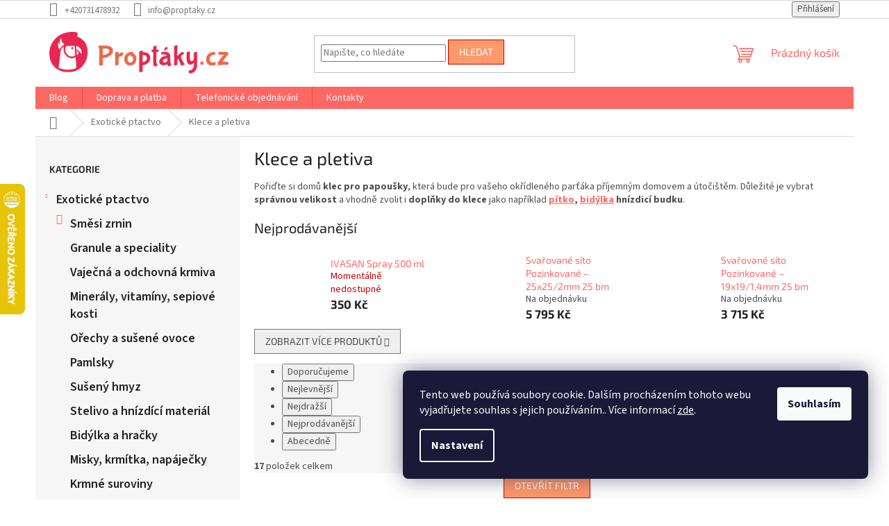

--- FILE ---
content_type: text/html; charset=utf-8
request_url: https://www.proptaky.cz/klece-a-pletiva/
body_size: 26097
content:
<!doctype html><html lang="cs" dir="ltr" class="header-background-light external-fonts-loaded"><head><meta charset="utf-8" /><meta name="viewport" content="width=device-width,initial-scale=1" /><title>Klece a pletiva</title><link rel="preconnect" href="https://cdn.myshoptet.com" /><link rel="dns-prefetch" href="https://cdn.myshoptet.com" /><link rel="preload" href="https://cdn.myshoptet.com/prj/dist/master/cms/libs/jquery/jquery-1.11.3.min.js" as="script" /><link href="https://cdn.myshoptet.com/prj/dist/master/cms/templates/frontend_templates/shared/css/font-face/source-sans-3.css" rel="stylesheet"><link href="https://cdn.myshoptet.com/prj/dist/master/cms/templates/frontend_templates/shared/css/font-face/exo-2.css" rel="stylesheet"><link href="https://cdn.myshoptet.com/prj/dist/master/shop/dist/font-shoptet-11.css.62c94c7785ff2cea73b2.css" rel="stylesheet"><script>
dataLayer = [];
dataLayer.push({'shoptet' : {
    "pageId": 877,
    "pageType": "category",
    "currency": "CZK",
    "currencyInfo": {
        "decimalSeparator": ",",
        "exchangeRate": 1,
        "priceDecimalPlaces": 0,
        "symbol": "K\u010d",
        "symbolLeft": 0,
        "thousandSeparator": " "
    },
    "language": "cs",
    "projectId": 296021,
    "category": {
        "guid": "659bc142-cf7d-11eb-a39f-002590dc5efc",
        "path": "Exotick\u00e9 ptactvo - dopl\u0148ky a krmiva pro papou\u0161ky | Klece a pletiva",
        "parentCategoryGuid": "7f2469b4-62bc-11e9-ac23-ac1f6b0076ec"
    },
    "cartInfo": {
        "id": null,
        "freeShipping": false,
        "freeShippingFrom": 0,
        "leftToFreeGift": {
            "formattedPrice": "0 K\u010d",
            "priceLeft": 0
        },
        "freeGift": false,
        "leftToFreeShipping": {
            "priceLeft": 0,
            "dependOnRegion": 0,
            "formattedPrice": "0 K\u010d"
        },
        "discountCoupon": [],
        "getNoBillingShippingPrice": {
            "withoutVat": 0,
            "vat": 0,
            "withVat": 0
        },
        "cartItems": [],
        "taxMode": "ORDINARY"
    },
    "cart": [],
    "customer": {
        "priceRatio": 1,
        "priceListId": 1,
        "groupId": null,
        "registered": false,
        "mainAccount": false
    }
}});
dataLayer.push({'cookie_consent' : {
    "marketing": "denied",
    "analytics": "denied"
}});
document.addEventListener('DOMContentLoaded', function() {
    shoptet.consent.onAccept(function(agreements) {
        if (agreements.length == 0) {
            return;
        }
        dataLayer.push({
            'cookie_consent' : {
                'marketing' : (agreements.includes(shoptet.config.cookiesConsentOptPersonalisation)
                    ? 'granted' : 'denied'),
                'analytics': (agreements.includes(shoptet.config.cookiesConsentOptAnalytics)
                    ? 'granted' : 'denied')
            },
            'event': 'cookie_consent'
        });
    });
});
</script>
<meta property="og:type" content="website"><meta property="og:site_name" content="proptaky.cz"><meta property="og:url" content="https://www.proptaky.cz/klece-a-pletiva/"><meta property="og:title" content="Klece a pletiva"><meta name="author" content="Pro ptáky.cz - Krmiva pro papoušky a venkovní ptactvo"><meta name="web_author" content="Shoptet.cz"><meta name="dcterms.rightsHolder" content="www.proptaky.cz"><meta name="robots" content="index,follow"><meta property="og:image" content="https://cdn.myshoptet.com/usr/www.proptaky.cz/user/front_images/ogImage/hp.png?t=1768416467"><meta property="og:description" content="Pořiďte dostatečně velkou klec pro svého papouška nebo mu rovnou nachystejte voliéru pro pobyt venku. Zajištěte svému exotickému ptactvu pohodlné ubytování v kleci nebo voliéře z pletiva."><meta name="description" content="Pořiďte dostatečně velkou klec pro svého papouška nebo mu rovnou nachystejte voliéru pro pobyt venku. Zajištěte svému exotickému ptactvu pohodlné ubytování v kleci nebo voliéře z pletiva."><style>:root {--color-primary: #fd6864;--color-primary-h: 2;--color-primary-s: 97%;--color-primary-l: 69%;--color-primary-hover: #cb0000;--color-primary-hover-h: 0;--color-primary-hover-s: 100%;--color-primary-hover-l: 40%;--color-secondary: #fd6864;--color-secondary-h: 2;--color-secondary-s: 97%;--color-secondary-l: 69%;--color-secondary-hover: #cb0000;--color-secondary-hover-h: 0;--color-secondary-hover-s: 100%;--color-secondary-hover-l: 40%;--color-tertiary: #fe996b;--color-tertiary-h: 19;--color-tertiary-s: 99%;--color-tertiary-l: 71%;--color-tertiary-hover: #cb0000;--color-tertiary-hover-h: 0;--color-tertiary-hover-s: 100%;--color-tertiary-hover-l: 40%;--color-header-background: #ffffff;--template-font: "Source Sans 3";--template-headings-font: "Exo 2";--header-background-url: none;--cookies-notice-background: #1A1937;--cookies-notice-color: #F8FAFB;--cookies-notice-button-hover: #f5f5f5;--cookies-notice-link-hover: #27263f;--templates-update-management-preview-mode-content: "Náhled aktualizací šablony je aktivní pro váš prohlížeč."}</style>
    
    <link href="https://cdn.myshoptet.com/prj/dist/master/shop/dist/main-11.less.fcb4a42d7bd8a71b7ee2.css" rel="stylesheet" />
                <link href="https://cdn.myshoptet.com/prj/dist/master/shop/dist/mobile-header-v1-11.less.1ee105d41b5f713c21aa.css" rel="stylesheet" />
    
    <script>var shoptet = shoptet || {};</script>
    <script src="https://cdn.myshoptet.com/prj/dist/master/shop/dist/main-3g-header.js.05f199e7fd2450312de2.js"></script>
<!-- User include --><!-- service 553(201) html code header -->
<script src="https://shoptet.platimpak.cz/front/frontAction.js" 
onload="dispatchFrontAction('Classic', 'shoptet.platimpak.cz')"></script>


<!-- service 1462(1076) html code header -->
<link rel="stylesheet" href="https://cdn.myshoptet.com/usr/webotvurci.myshoptet.com/user/documents/plugin-product-interconnection/css/all.min.css?v=27"> 
<!-- service 2358(1865) html code header -->
<link rel="stylesheet" href="https://cdn.myshoptet.com/addons/Shubacek/search_add_product/styles.header.min.css?2b2eb904f35b93c17c15e7580c3d13c74c9aab6f">
<!-- project html code header -->
<style>
/* Levé menu kategorií (sidebar) */
aside .categories a {
  font-size: 18px !important;
  font-weight: 600 !important;
  line-height: 1.4 !important;
  color: #222 !important;
}

/* Podkategorie v levém menu (pokud jsou zanořené) */
aside .categories ul li a span {
  font-size: 15px !important;
  font-weight: 400 !important;
}
</style>
<!-- /User include --><link rel="shortcut icon" href="/favicon.ico" type="image/x-icon" /><link rel="canonical" href="https://www.proptaky.cz/klece-a-pletiva/" />    <script>
        var _hwq = _hwq || [];
        _hwq.push(['setKey', '4661D61C95B61879B6206543A83C3239']);
        _hwq.push(['setTopPos', '200']);
        _hwq.push(['showWidget', '21']);
        (function() {
            var ho = document.createElement('script');
            ho.src = 'https://cz.im9.cz/direct/i/gjs.php?n=wdgt&sak=4661D61C95B61879B6206543A83C3239';
            var s = document.getElementsByTagName('script')[0]; s.parentNode.insertBefore(ho, s);
        })();
    </script>
    <!-- Global site tag (gtag.js) - Google Analytics -->
    <script async src="https://www.googletagmanager.com/gtag/js?id=G-8GXF8VNC9W"></script>
    <script>
        
        window.dataLayer = window.dataLayer || [];
        function gtag(){dataLayer.push(arguments);}
        

                    console.debug('default consent data');

            gtag('consent', 'default', {"ad_storage":"denied","analytics_storage":"denied","ad_user_data":"denied","ad_personalization":"denied","wait_for_update":500});
            dataLayer.push({
                'event': 'default_consent'
            });
        
        gtag('js', new Date());

                gtag('config', 'UA-139804042-1', { 'groups': "UA" });
        
                gtag('config', 'G-8GXF8VNC9W', {"groups":"GA4","send_page_view":false,"content_group":"category","currency":"CZK","page_language":"cs"});
        
                gtag('config', 'AW-699741893', {"allow_enhanced_conversions":true});
        
        
        
        
        
                    gtag('event', 'page_view', {"send_to":"GA4","page_language":"cs","content_group":"category","currency":"CZK"});
        
        
        
        
        
        
        
        
        
        
        
        
        
        document.addEventListener('DOMContentLoaded', function() {
            if (typeof shoptet.tracking !== 'undefined') {
                for (var id in shoptet.tracking.bannersList) {
                    gtag('event', 'view_promotion', {
                        "send_to": "UA",
                        "promotions": [
                            {
                                "id": shoptet.tracking.bannersList[id].id,
                                "name": shoptet.tracking.bannersList[id].name,
                                "position": shoptet.tracking.bannersList[id].position
                            }
                        ]
                    });
                }
            }

            shoptet.consent.onAccept(function(agreements) {
                if (agreements.length !== 0) {
                    console.debug('gtag consent accept');
                    var gtagConsentPayload =  {
                        'ad_storage': agreements.includes(shoptet.config.cookiesConsentOptPersonalisation)
                            ? 'granted' : 'denied',
                        'analytics_storage': agreements.includes(shoptet.config.cookiesConsentOptAnalytics)
                            ? 'granted' : 'denied',
                                                                                                'ad_user_data': agreements.includes(shoptet.config.cookiesConsentOptPersonalisation)
                            ? 'granted' : 'denied',
                        'ad_personalization': agreements.includes(shoptet.config.cookiesConsentOptPersonalisation)
                            ? 'granted' : 'denied',
                        };
                    console.debug('update consent data', gtagConsentPayload);
                    gtag('consent', 'update', gtagConsentPayload);
                    dataLayer.push(
                        { 'event': 'update_consent' }
                    );
                }
            });
        });
    </script>
<!-- Start Srovname.cz Pixel -->
<script type="text/plain" data-cookiecategory="analytics">
    !(function (e, n, t, a, s, o, r) {
        e[a] ||
        (((s = e[a] = function () {
            s.process ? s.process.apply(s, arguments) : s.queue.push(arguments);
        }).queue = []),
            ((o = n.createElement(t)).async = 1),
            (o.src = "https://tracking.srovname.cz/srovnamepixel.js"),
            (o.dataset.srv9 = "1"),
            (r = n.getElementsByTagName(t)[0]).parentNode.insertBefore(o, r));
    })(window, document, "script", "srovname");
    srovname("init", "c7c64802ad5528d9751a4735db35f6d1");
</script>
<!-- End Srovname.cz Pixel -->
</head><body class="desktop id-877 in-klece-a-pletiva template-11 type-category multiple-columns-body columns-3 ums_forms_redesign--off ums_a11y_category_page--on ums_discussion_rating_forms--off ums_flags_display_unification--on ums_a11y_login--on mobile-header-version-1"><noscript>
    <style>
        #header {
            padding-top: 0;
            position: relative !important;
            top: 0;
        }
        .header-navigation {
            position: relative !important;
        }
        .overall-wrapper {
            margin: 0 !important;
        }
        body:not(.ready) {
            visibility: visible !important;
        }
    </style>
    <div class="no-javascript">
        <div class="no-javascript__title">Musíte změnit nastavení vašeho prohlížeče</div>
        <div class="no-javascript__text">Podívejte se na: <a href="https://www.google.com/support/bin/answer.py?answer=23852">Jak povolit JavaScript ve vašem prohlížeči</a>.</div>
        <div class="no-javascript__text">Pokud používáte software na blokování reklam, může být nutné povolit JavaScript z této stránky.</div>
        <div class="no-javascript__text">Děkujeme.</div>
    </div>
</noscript>

        <div id="fb-root"></div>
        <script>
            window.fbAsyncInit = function() {
                FB.init({
//                    appId            : 'your-app-id',
                    autoLogAppEvents : true,
                    xfbml            : true,
                    version          : 'v19.0'
                });
            };
        </script>
        <script async defer crossorigin="anonymous" src="https://connect.facebook.net/cs_CZ/sdk.js"></script>    <div class="siteCookies siteCookies--right siteCookies--dark js-siteCookies" role="dialog" data-testid="cookiesPopup" data-nosnippet>
        <div class="siteCookies__form">
            <div class="siteCookies__content">
                <div class="siteCookies__text">
                    Tento web používá soubory cookie. Dalším procházením tohoto webu vyjadřujete souhlas s jejich používáním.. Více informací <a href="https://296021.myshoptet.com/podminky-ochrany-osobnich-udaju/" target="\">zde</a>.
                </div>
                <p class="siteCookies__links">
                    <button class="siteCookies__link js-cookies-settings" aria-label="Nastavení cookies" data-testid="cookiesSettings">Nastavení</button>
                </p>
            </div>
            <div class="siteCookies__buttonWrap">
                                <button class="siteCookies__button js-cookiesConsentSubmit" value="all" aria-label="Přijmout cookies" data-testid="buttonCookiesAccept">Souhlasím</button>
            </div>
        </div>
        <script>
            document.addEventListener("DOMContentLoaded", () => {
                const siteCookies = document.querySelector('.js-siteCookies');
                document.addEventListener("scroll", shoptet.common.throttle(() => {
                    const st = document.documentElement.scrollTop;
                    if (st > 1) {
                        siteCookies.classList.add('siteCookies--scrolled');
                    } else {
                        siteCookies.classList.remove('siteCookies--scrolled');
                    }
                }, 100));
            });
        </script>
    </div>
<a href="#content" class="skip-link sr-only">Přejít na obsah</a><div class="overall-wrapper"><div class="user-action"><div class="container">
    <div class="user-action-in">
                    <div id="login" class="user-action-login popup-widget login-widget" role="dialog" aria-labelledby="loginHeading">
        <div class="popup-widget-inner">
                            <h2 id="loginHeading">Přihlášení k vašemu účtu</h2><div id="customerLogin"><form action="/action/Customer/Login/" method="post" id="formLoginIncluded" class="csrf-enabled formLogin" data-testid="formLogin"><input type="hidden" name="referer" value="" /><div class="form-group"><div class="input-wrapper email js-validated-element-wrapper no-label"><input type="email" name="email" class="form-control" autofocus placeholder="E-mailová adresa (např. jan@novak.cz)" data-testid="inputEmail" autocomplete="email" required /></div></div><div class="form-group"><div class="input-wrapper password js-validated-element-wrapper no-label"><input type="password" name="password" class="form-control" placeholder="Heslo" data-testid="inputPassword" autocomplete="current-password" required /><span class="no-display">Nemůžete vyplnit toto pole</span><input type="text" name="surname" value="" class="no-display" /></div></div><div class="form-group"><div class="login-wrapper"><button type="submit" class="btn btn-secondary btn-text btn-login" data-testid="buttonSubmit">Přihlásit se</button><div class="password-helper"><a href="/registrace/" data-testid="signup" rel="nofollow">Nová registrace</a><a href="/klient/zapomenute-heslo/" rel="nofollow">Zapomenuté heslo</a></div></div></div><div class="social-login-buttons"><div class="social-login-buttons-divider"><span>nebo</span></div><div class="form-group"><a href="/action/Social/login/?provider=Seznam" class="login-btn seznam" rel="nofollow"><span class="login-seznam-icon"></span><strong>Přihlásit se přes Seznam</strong></a></div></div></form>
</div>                    </div>
    </div>

                            <div id="cart-widget" class="user-action-cart popup-widget cart-widget loader-wrapper" data-testid="popupCartWidget" role="dialog" aria-hidden="true">
    <div class="popup-widget-inner cart-widget-inner place-cart-here">
        <div class="loader-overlay">
            <div class="loader"></div>
        </div>
    </div>

    <div class="cart-widget-button">
        <a href="/kosik/" class="btn btn-conversion" id="continue-order-button" rel="nofollow" data-testid="buttonNextStep">Pokračovat do košíku</a>
    </div>
</div>
            </div>
</div>
</div><div class="top-navigation-bar" data-testid="topNavigationBar">

    <div class="container">

        <div class="top-navigation-contacts">
            <strong>Zákaznická podpora:</strong><a href="tel:+420731478932" class="project-phone" aria-label="Zavolat na +420731478932" data-testid="contactboxPhone"><span>+420731478932</span></a><a href="mailto:info@proptaky.cz" class="project-email" data-testid="contactboxEmail"><span>info@proptaky.cz</span></a>        </div>

                
        <div class="top-navigation-tools">
            <div class="responsive-tools">
                <a href="#" class="toggle-window" data-target="search" aria-label="Hledat" data-testid="linkSearchIcon"></a>
                                                            <a href="#" class="toggle-window" data-target="login"></a>
                                                    <a href="#" class="toggle-window" data-target="navigation" aria-label="Menu" data-testid="hamburgerMenu"></a>
            </div>
                        <button class="top-nav-button top-nav-button-login toggle-window" type="button" data-target="login" aria-haspopup="dialog" aria-controls="login" aria-expanded="false" data-testid="signin"><span>Přihlášení</span></button>        </div>

    </div>

</div>
<header id="header"><div class="container navigation-wrapper">
    <div class="header-top">
        <div class="site-name-wrapper">
            <div class="site-name"><a href="/" data-testid="linkWebsiteLogo"><img src="https://cdn.myshoptet.com/usr/www.proptaky.cz/user/logos/propt__ky_logo_2500x581.png" alt="Pro ptáky.cz - Krmiva pro papoušky a venkovní ptactvo" fetchpriority="low" /></a></div>        </div>
        <div class="search" itemscope itemtype="https://schema.org/WebSite">
            <meta itemprop="headline" content="Klece a pletiva"/><meta itemprop="url" content="https://www.proptaky.cz"/><meta itemprop="text" content="Pořiďte dostatečně velkou klec pro svého papouška nebo mu rovnou nachystejte voliéru pro pobyt venku. Zajištěte svému exotickému ptactvu pohodlné ubytování v kleci nebo voliéře z pletiva."/>            <form action="/action/ProductSearch/prepareString/" method="post"
    id="formSearchForm" class="search-form compact-form js-search-main"
    itemprop="potentialAction" itemscope itemtype="https://schema.org/SearchAction" data-testid="searchForm">
    <fieldset>
        <meta itemprop="target"
            content="https://www.proptaky.cz/vyhledavani/?string={string}"/>
        <input type="hidden" name="language" value="cs"/>
        
            
<input
    type="search"
    name="string"
        class="query-input form-control search-input js-search-input"
    placeholder="Napište, co hledáte"
    autocomplete="off"
    required
    itemprop="query-input"
    aria-label="Vyhledávání"
    data-testid="searchInput"
>
            <button type="submit" class="btn btn-default" data-testid="searchBtn">Hledat</button>
        
    </fieldset>
</form>
        </div>
        <div class="navigation-buttons">
                
    <a href="/kosik/" class="btn btn-icon toggle-window cart-count" data-target="cart" data-hover="true" data-redirect="true" data-testid="headerCart" rel="nofollow" aria-haspopup="dialog" aria-expanded="false" aria-controls="cart-widget">
        
                <span class="sr-only">Nákupní košík</span>
        
            <span class="cart-price visible-lg-inline-block" data-testid="headerCartPrice">
                                    Prázdný košík                            </span>
        
    
            </a>
        </div>
    </div>
    <nav id="navigation" aria-label="Hlavní menu" data-collapsible="true"><div class="navigation-in menu"><ul class="menu-level-1" role="menubar" data-testid="headerMenuItems"><li class="menu-item-776" role="none"><a href="/blog/" data-testid="headerMenuItem" role="menuitem" aria-expanded="false"><b>Blog</b></a></li>
<li class="menu-item-765" role="none"><a href="/doprava/" target="blank" data-testid="headerMenuItem" role="menuitem" aria-expanded="false"><b>Doprava a platba</b></a></li>
<li class="menu-item-890" role="none"><a href="/telefonicke-objednavani/" data-testid="headerMenuItem" role="menuitem" aria-expanded="false"><b>Telefonické objednávání</b></a></li>
<li class="menu-item-29" role="none"><a href="/kontakty/" target="blank" data-testid="headerMenuItem" role="menuitem" aria-expanded="false"><b>Kontakty</b></a></li>
<li class="appended-category menu-item-707 ext" role="none"><a href="/krmivo-pro-papousky/"><b>Exotické ptactvo</b><span class="submenu-arrow" role="menuitem"></span></a><ul class="menu-level-2 menu-level-2-appended" role="menu"><li class="menu-item-827" role="none"><a href="/smesi-zrnin-pro-papousky-a-drobne-exoty/" data-testid="headerMenuItem" role="menuitem"><span>Směsi zrnin</span></a></li><li class="menu-item-815" role="none"><a href="/granule-a-speciality/" data-testid="headerMenuItem" role="menuitem"><span>Granule a speciality</span></a></li><li class="menu-item-794" role="none"><a href="/vajecna-a-odchovna-krmiva/" data-testid="headerMenuItem" role="menuitem"><span>Vaječná a odchovná krmiva</span></a></li><li class="menu-item-854" role="none"><a href="/mineraly--vitaminy--sepiove-kosti-pro-papousky/" data-testid="headerMenuItem" role="menuitem"><span>Minerály, vitamíny, sepiové kosti</span></a></li><li class="menu-item-770" role="none"><a href="/orechy-a-susene-ovoce/" data-testid="headerMenuItem" role="menuitem"><span>Ořechy a sušené ovoce</span></a></li><li class="menu-item-821" role="none"><a href="/pamlsky/" data-testid="headerMenuItem" role="menuitem"><span>Pamlsky</span></a></li><li class="menu-item-848" role="none"><a href="/suseny-hmyz-pro-ptactvo/" data-testid="headerMenuItem" role="menuitem"><span>Sušený hmyz</span></a></li><li class="menu-item-851" role="none"><a href="/stelivo-a-hnizdici-material-pro-ptaky/" data-testid="headerMenuItem" role="menuitem"><span>Stelivo a hnízdící materiál</span></a></li><li class="menu-item-809" role="none"><a href="/bidylka-a-hracky/" data-testid="headerMenuItem" role="menuitem"><span>Bidýlka a hračky</span></a></li><li class="menu-item-788" role="none"><a href="/misky--krmitka--napajecky/" data-testid="headerMenuItem" role="menuitem"><span>Misky, krmítka, napáječky</span></a></li><li class="menu-item-860" role="none"><a href="/krmne-suroviny-pro-ptactvo/" data-testid="headerMenuItem" role="menuitem"><span>Krmné suroviny </span></a></li><li class="menu-item-875" role="none"><a href="/senegalske-proso/" data-testid="headerMenuItem" role="menuitem"><span>Senegalské proso</span></a></li><li class="menu-item-877" role="none"><a href="/klece-a-pletiva/" data-testid="headerMenuItem" role="menuitem"><span>Klece a pletiva</span></a></li></ul></li><li class="appended-category menu-item-710" role="none"><a href="/krmivo-pro-holuby/"><b>Krmiva pro holuby</b></a></li><li class="appended-category menu-item-713" role="none"><a href="/krmivo-pro-venkovni-ptactvo/"><b>Venkovní ptactvo</b></a></li><li class="appended-category menu-item-695" role="none"><a href="/krmne-suroviny/"><b>Krmné suroviny</b></a></li><li class="appended-category menu-item-704" role="none"><a href="/krmiva-pro-domaci-zvirata/"><b>Krmiva pro domácí zvířata</b></a></li><li class="appended-category menu-item-883" role="none"><a href="/darkove-poukazy/"><b>Dárkové poukazy</b></a></li></ul>
    <ul class="navigationActions" role="menu">
                            <li role="none">
                                    <a href="/login/?backTo=%2Fklece-a-pletiva%2F" rel="nofollow" data-testid="signin" role="menuitem"><span>Přihlášení</span></a>
                            </li>
                        </ul>
</div><span class="navigation-close"></span></nav><div class="menu-helper" data-testid="hamburgerMenu"><span>Více</span></div>
</div></header><!-- / header -->


                    <div class="container breadcrumbs-wrapper">
            <div class="breadcrumbs navigation-home-icon-wrapper" itemscope itemtype="https://schema.org/BreadcrumbList">
                                                                            <span id="navigation-first" data-basetitle="Pro ptáky.cz - Krmiva pro papoušky a venkovní ptactvo" itemprop="itemListElement" itemscope itemtype="https://schema.org/ListItem">
                <a href="/" itemprop="item" class="navigation-home-icon"><span class="sr-only" itemprop="name">Domů</span></a>
                <span class="navigation-bullet">/</span>
                <meta itemprop="position" content="1" />
            </span>
                                <span id="navigation-1" itemprop="itemListElement" itemscope itemtype="https://schema.org/ListItem">
                <a href="/krmivo-pro-papousky/" itemprop="item" data-testid="breadcrumbsSecondLevel"><span itemprop="name">Exotické ptactvo</span></a>
                <span class="navigation-bullet">/</span>
                <meta itemprop="position" content="2" />
            </span>
                                            <span id="navigation-2" itemprop="itemListElement" itemscope itemtype="https://schema.org/ListItem" data-testid="breadcrumbsLastLevel">
                <meta itemprop="item" content="https://www.proptaky.cz/klece-a-pletiva/" />
                <meta itemprop="position" content="3" />
                <span itemprop="name" data-title="Klece a pletiva">Klece a pletiva</span>
            </span>
            </div>
        </div>
    
<div id="content-wrapper" class="container content-wrapper">
    
    <div class="content-wrapper-in">
                                                <aside class="sidebar sidebar-left"  data-testid="sidebarMenu">
                                                                                                <div class="sidebar-inner">
                                                                                                        <div class="box box-bg-variant box-categories">    <div class="skip-link__wrapper">
        <span id="categories-start" class="skip-link__target js-skip-link__target sr-only" tabindex="-1">&nbsp;</span>
        <a href="#categories-end" class="skip-link skip-link--start sr-only js-skip-link--start">Přeskočit kategorie</a>
    </div>

<h4>Kategorie</h4>


<div id="categories"><div class="categories cat-01 expandable active expanded" id="cat-707"><div class="topic child-active"><a href="/krmivo-pro-papousky/">Exotické ptactvo<span class="cat-trigger">&nbsp;</span></a></div>

                    <ul class=" active expanded">
                                        <li class="
                                 expandable                                 external">
                <a href="/smesi-zrnin-pro-papousky-a-drobne-exoty/">
                    Směsi zrnin
                    <span class="cat-trigger">&nbsp;</span>                </a>
                                                            

    
                                                </li>
                                <li >
                <a href="/granule-a-speciality/">
                    Granule a speciality
                                    </a>
                                                                </li>
                                <li >
                <a href="/vajecna-a-odchovna-krmiva/">
                    Vaječná a odchovná krmiva
                                    </a>
                                                                </li>
                                <li >
                <a href="/mineraly--vitaminy--sepiove-kosti-pro-papousky/">
                    Minerály, vitamíny, sepiové kosti
                                    </a>
                                                                </li>
                                <li >
                <a href="/orechy-a-susene-ovoce/">
                    Ořechy a sušené ovoce
                                    </a>
                                                                </li>
                                <li >
                <a href="/pamlsky/">
                    Pamlsky
                                    </a>
                                                                </li>
                                <li >
                <a href="/suseny-hmyz-pro-ptactvo/">
                    Sušený hmyz
                                    </a>
                                                                </li>
                                <li >
                <a href="/stelivo-a-hnizdici-material-pro-ptaky/">
                    Stelivo a hnízdící materiál
                                    </a>
                                                                </li>
                                <li >
                <a href="/bidylka-a-hracky/">
                    Bidýlka a hračky
                                    </a>
                                                                </li>
                                <li >
                <a href="/misky--krmitka--napajecky/">
                    Misky, krmítka, napáječky
                                    </a>
                                                                </li>
                                <li >
                <a href="/krmne-suroviny-pro-ptactvo/">
                    Krmné suroviny 
                                    </a>
                                                                </li>
                                <li >
                <a href="/senegalske-proso/">
                    Senegalské proso
                                    </a>
                                                                </li>
                                <li class="
                active                                                 ">
                <a href="/klece-a-pletiva/">
                    Klece a pletiva
                                    </a>
                                                                </li>
                </ul>
    </div><div class="categories cat-02 expanded" id="cat-710"><div class="topic"><a href="/krmivo-pro-holuby/">Krmiva pro holuby<span class="cat-trigger">&nbsp;</span></a></div></div><div class="categories cat-01 expanded" id="cat-713"><div class="topic"><a href="/krmivo-pro-venkovni-ptactvo/">Venkovní ptactvo<span class="cat-trigger">&nbsp;</span></a></div></div><div class="categories cat-02 external" id="cat-695"><div class="topic"><a href="/krmne-suroviny/">Krmné suroviny<span class="cat-trigger">&nbsp;</span></a></div></div><div class="categories cat-01 external" id="cat-704"><div class="topic"><a href="/krmiva-pro-domaci-zvirata/">Krmiva pro domácí zvířata<span class="cat-trigger">&nbsp;</span></a></div></div><div class="categories cat-02 expanded" id="cat-883"><div class="topic"><a href="/darkove-poukazy/">Dárkové poukazy<span class="cat-trigger">&nbsp;</span></a></div></div>        </div>

    <div class="skip-link__wrapper">
        <a href="#categories-start" class="skip-link skip-link--end sr-only js-skip-link--end" tabindex="-1" hidden>Přeskočit kategorie</a>
        <span id="categories-end" class="skip-link__target js-skip-link__target sr-only" tabindex="-1">&nbsp;</span>
    </div>
</div>
                                                                        <div class="banner"><div class="banner-wrapper banner10"><a href="https://www.proptaky.cz/telefonicke-objednavani/" data-ec-promo-id="20" class="extended-empty" ><img data-src="https://cdn.myshoptet.com/usr/www.proptaky.cz/user/banners/template_(1).png?5e4f20d5" src="data:image/svg+xml,%3Csvg%20width%3D%22300%22%20height%3D%22150%22%20xmlns%3D%22http%3A%2F%2Fwww.w3.org%2F2000%2Fsvg%22%3E%3C%2Fsvg%3E" fetchpriority="low" alt="Nákup po telefonu" width="300" height="150" /><span class="extended-banner-texts"></span></a></div></div>
                                                                                <div class="box box-bg-default box-sm box-topProducts">        <div class="top-products-wrapper js-top10" >
        <h4><span>Top 10 produktů</span></h4>
        <ol class="top-products">
                            <li class="display-image">
                                            <a href="/krmitkova-smes-s-arasidy-a-hmyzem/" class="top-products-image">
                            <img src="data:image/svg+xml,%3Csvg%20width%3D%22100%22%20height%3D%22100%22%20xmlns%3D%22http%3A%2F%2Fwww.w3.org%2F2000%2Fsvg%22%3E%3C%2Fsvg%3E" alt="krmítková směs s arašídy a hmyzem" width="100" height="100"  data-src="https://cdn.myshoptet.com/usr/www.proptaky.cz/user/shop/related/1313_krmitkova-smes-s-arasidy-a-hmyzem.png?5fcbd7c6" fetchpriority="low" />
                        </a>
                                        <a href="/krmitkova-smes-s-arasidy-a-hmyzem/" class="top-products-content">
                        <span class="top-products-name">  Krmítková směs s arašídy a hmyzem</span>
                        
                                                        <strong>
                                75 Kč
                                    

                            </strong>
                                                    
                    </a>
                </li>
                            <li class="display-image">
                                            <a href="/slunecnice-cerna-3/" class="top-products-image">
                            <img src="data:image/svg+xml,%3Csvg%20width%3D%22100%22%20height%3D%22100%22%20xmlns%3D%22http%3A%2F%2Fwww.w3.org%2F2000%2Fsvg%22%3E%3C%2Fsvg%3E" alt="slunečnice" width="100" height="100"  data-src="https://cdn.myshoptet.com/usr/www.proptaky.cz/user/shop/related/1325_slunecnice.jpg?5fe909f6" fetchpriority="low" />
                        </a>
                                        <a href="/slunecnice-cerna-3/" class="top-products-content">
                        <span class="top-products-name">  Slunečnice černá 15kg</span>
                        
                                                        <strong>
                                428 Kč
                                    

                            </strong>
                                                    
                    </a>
                </li>
                            <li class="display-image">
                                            <a href="/zobu-krmitkova-smes-pro-venkovni-ptactvo/" class="top-products-image">
                            <img src="data:image/svg+xml,%3Csvg%20width%3D%22100%22%20height%3D%22100%22%20xmlns%3D%22http%3A%2F%2Fwww.w3.org%2F2000%2Fsvg%22%3E%3C%2Fsvg%3E" alt="Bez názvu" width="100" height="100"  data-src="https://cdn.myshoptet.com/usr/www.proptaky.cz/user/shop/related/1917_bez-nazvu.png?653a7550" fetchpriority="low" />
                        </a>
                                        <a href="/zobu-krmitkova-smes-pro-venkovni-ptactvo/" class="top-products-content">
                        <span class="top-products-name">  ZOBU krmítková směs pro venkovní ptactvo</span>
                        
                                                        <strong>
                                36 Kč
                                    

                            </strong>
                                                    
                    </a>
                </li>
                            <li class="display-image">
                                            <a href="/slunecnice-cerna-2/" class="top-products-image">
                            <img src="data:image/svg+xml,%3Csvg%20width%3D%22100%22%20height%3D%22100%22%20xmlns%3D%22http%3A%2F%2Fwww.w3.org%2F2000%2Fsvg%22%3E%3C%2Fsvg%3E" alt="slunečnice" width="100" height="100"  data-src="https://cdn.myshoptet.com/usr/www.proptaky.cz/user/shop/related/1319_slunecnice.jpg?5fe908a7" fetchpriority="low" />
                        </a>
                                        <a href="/slunecnice-cerna-2/" class="top-products-content">
                        <span class="top-products-name">  Slunečnice černá 10kg</span>
                        
                                                        <strong>
                                300 Kč
                                    

                            </strong>
                                                    
                    </a>
                </li>
                            <li class="display-image">
                                            <a href="/lojosemenna-koule-xxl-500g/" class="top-products-image">
                            <img src="data:image/svg+xml,%3Csvg%20width%3D%22100%22%20height%3D%22100%22%20xmlns%3D%22http%3A%2F%2Fwww.w3.org%2F2000%2Fsvg%22%3E%3C%2Fsvg%3E" alt="Lojová koule" width="100" height="100"  data-src="https://cdn.myshoptet.com/usr/www.proptaky.cz/user/shop/related/110_lojova-koule.png?5ccd87ae" fetchpriority="low" />
                        </a>
                                        <a href="/lojosemenna-koule-xxl-500g/" class="top-products-content">
                        <span class="top-products-name">  Lojová koule XXL 500g</span>
                        
                                                        <strong>
                                47 Kč
                                    

                            </strong>
                                                    
                    </a>
                </li>
                            <li class="display-image">
                                            <a href="/proso-4-mix/" class="top-products-image">
                            <img src="data:image/svg+xml,%3Csvg%20width%3D%22100%22%20height%3D%22100%22%20xmlns%3D%22http%3A%2F%2Fwww.w3.org%2F2000%2Fsvg%22%3E%3C%2Fsvg%3E" alt="proso 4 druhy detail" width="100" height="100"  data-src="https://cdn.myshoptet.com/usr/www.proptaky.cz/user/shop/related/1019_proso-4-druhy-detail.png?5ec68878" fetchpriority="low" />
                        </a>
                                        <a href="/proso-4-mix/" class="top-products-content">
                        <span class="top-products-name">  Proso 4 mix</span>
                        
                                                        <strong>
                                35 Kč
                                    

                            </strong>
                                                    
                    </a>
                </li>
                            <li class="display-image">
                                            <a href="/slunecnice-cerna/" class="top-products-image">
                            <img src="data:image/svg+xml,%3Csvg%20width%3D%22100%22%20height%3D%22100%22%20xmlns%3D%22http%3A%2F%2Fwww.w3.org%2F2000%2Fsvg%22%3E%3C%2Fsvg%3E" alt="slunečnice" width="100" height="100"  data-src="https://cdn.myshoptet.com/usr/www.proptaky.cz/user/shop/related/116_slunecnice.jpg?5ccd87ae" fetchpriority="low" />
                        </a>
                                        <a href="/slunecnice-cerna/" class="top-products-content">
                        <span class="top-products-name">  Slunečnice černá 1kg</span>
                        
                                                        <strong>
                                37 Kč
                                    

                            </strong>
                                                    
                    </a>
                </li>
                            <li class="display-image">
                                            <a href="/lojosemenna-koule-mala-90g-baleni-6ks-2/" class="top-products-image">
                            <img src="data:image/svg+xml,%3Csvg%20width%3D%22100%22%20height%3D%22100%22%20xmlns%3D%22http%3A%2F%2Fwww.w3.org%2F2000%2Fsvg%22%3E%3C%2Fsvg%3E" alt="GARDEN FUN balení lojových koulí pro ptáky á 90g (6 ks v bal)" width="100" height="100"  data-src="https://cdn.myshoptet.com/usr/www.proptaky.cz/user/shop/related/1920_garden-fun-baleni-lojovych-kouli-pro-ptaky-a-90g--6-ks-v-bal.jpg?6568f725" fetchpriority="low" />
                        </a>
                                        <a href="/lojosemenna-koule-mala-90g-baleni-6ks-2/" class="top-products-content">
                        <span class="top-products-name">  GARDEN FUN balení lojových koulí pro ptáky á 90g (6 ks v bal)</span>
                        
                                                        <strong>
                                62 Kč
                                    

                            </strong>
                                                    
                    </a>
                </li>
                            <li class="display-image">
                                            <a href="/krmitkova-smes-40/" class="top-products-image">
                            <img src="data:image/svg+xml,%3Csvg%20width%3D%22100%22%20height%3D%22100%22%20xmlns%3D%22http%3A%2F%2Fwww.w3.org%2F2000%2Fsvg%22%3E%3C%2Fsvg%3E" alt="23t" width="100" height="100"  data-src="https://cdn.myshoptet.com/usr/www.proptaky.cz/user/shop/related/1079-1_23t.jpg?5ee922d8" fetchpriority="low" />
                        </a>
                                        <a href="/krmitkova-smes-40/" class="top-products-content">
                        <span class="top-products-name">  Krmítková směs 40</span>
                        
                                                        <strong>
                                40 Kč
                                    

                            </strong>
                                                    
                    </a>
                </li>
                            <li class="display-image">
                                            <a href="/krmna-smes-pro-stredni-papousky/" class="top-products-image">
                            <img src="data:image/svg+xml,%3Csvg%20width%3D%22100%22%20height%3D%22100%22%20xmlns%3D%22http%3A%2F%2Fwww.w3.org%2F2000%2Fsvg%22%3E%3C%2Fsvg%3E" alt="Avest Směs pro střední papoušky 08" width="100" height="100"  data-src="https://cdn.myshoptet.com/usr/www.proptaky.cz/user/shop/related/125_avest-smes-pro-stredni-papousky-08.jpg?5ccd87ae" fetchpriority="low" />
                        </a>
                                        <a href="/krmna-smes-pro-stredni-papousky/" class="top-products-content">
                        <span class="top-products-name">  Avest Směs pro střední papoušky 08</span>
                        
                                                        <strong>
                                42 Kč
                                    

                            </strong>
                                                    
                    </a>
                </li>
                    </ol>
    </div>
</div>
                                                                        <div class="banner"><div class="banner-wrapper banner3"><a href="https://www.proptaky.cz/blog/" data-ec-promo-id="68" class="extended-empty" ><img data-src="https://cdn.myshoptet.com/usr/www.proptaky.cz/user/banners/bannerblog.png?68f77688" src="data:image/svg+xml,%3Csvg%20width%3D%22300%22%20height%3D%22150%22%20xmlns%3D%22http%3A%2F%2Fwww.w3.org%2F2000%2Fsvg%22%3E%3C%2Fsvg%3E" fetchpriority="low" alt="Číst blog" width="300" height="150" /><span class="extended-banner-texts"></span></a></div></div>
                                                                                <div class="box box-bg-variant box-sm box-facebook">            <div id="facebookWidget">
            <h4><span>Facebook</span></h4>
            <div class="fb-page" data-href="https://www.facebook.com/Proptakycz-2284268231788423/?eid=ARAMCF6fNDJSgtprszTHkP0hHYAwkazxP8RlpLoTYBekLwCIjqRWYRtPLz7FNLpgAEcta6e38oQKpu46" data-hide-cover="false" data-show-facepile="true" data-show-posts="true" data-width="300" data-height="200" style="overflow:hidden"><div class="fb-xfbml-parse-ignore"><blockquote cite="https://www.facebook.com/Proptakycz-2284268231788423/?eid=ARAMCF6fNDJSgtprszTHkP0hHYAwkazxP8RlpLoTYBekLwCIjqRWYRtPLz7FNLpgAEcta6e38oQKpu46"><a href="https://www.facebook.com/Proptakycz-2284268231788423/?eid=ARAMCF6fNDJSgtprszTHkP0hHYAwkazxP8RlpLoTYBekLwCIjqRWYRtPLz7FNLpgAEcta6e38oQKpu46">Pro ptáky.cz - Krmiva pro papoušky a venkovní ptactvo</a></blockquote></div></div>

        </div>
    </div>
                                                                    </div>
                                                            </aside>
                            <main id="content" class="content narrow">
                            <div class="category-top">
            <h1 class="category-title" data-testid="titleCategory">Klece a pletiva</h1>
            <div class="category-perex">
        <style type="text/css"><!--
td {border: 1px solid #cccccc;}br {mso-data-placement:same-cell;}
--></style>
<style type="text/css"><!--
td {border: 1px solid #cccccc;}br {mso-data-placement:same-cell;}
--></style>
<p><span data-sheets-root="1">Pořiďte si domů<strong> klec pro papoušky</strong>, která bude pro vašeho okřídleného parťáka příjemným domovem a útočištěm. Důležité je vybrat <strong>správnou velikost</strong> a vhodně zvolit i <strong>doplňky do klece</strong> jako například <strong><a href="/misky--krmitka--napajecky/" target="_blank" rel="noopener noreferrer">pítko</a>, <a href="/bidylka-a-hracky/" target="_blank" rel="noopener noreferrer">bidýlka</a> hnízdicí budku</strong>. </span></p>
    </div>
                    
                                
            <div class="products-top-wrapper" aria-labelledby="productsTopHeading">
    <h2 id="productsTopHeading" class="products-top-header">Nejprodávanější</h2>
    <div id="productsTop" class="products products-inline products-top">
        
                    
                                <div class="product active" aria-hidden="false">
    <div class="p" data-micro="product" data-micro-product-id="95" data-testid="productItem">
            <a href="/ivasan-spray-500-ml/" class="image" aria-hidden="true" tabindex="-1">
        <img src="data:image/svg+xml,%3Csvg%20width%3D%22100%22%20height%3D%22100%22%20xmlns%3D%22http%3A%2F%2Fwww.w3.org%2F2000%2Fsvg%22%3E%3C%2Fsvg%3E" alt="ivasan spray 500 ml dezinfekcni pripravek.png" data-micro-image="https://cdn.myshoptet.com/usr/www.proptaky.cz/user/shop/big/95_ivasan-spray-500-ml-dezinfekcni-pripravek-png.jpg?5ccd87ae" width="100" height="100"  data-src="https://cdn.myshoptet.com/usr/www.proptaky.cz/user/shop/related/95_ivasan-spray-500-ml-dezinfekcni-pripravek-png.jpg?5ccd87ae" fetchpriority="low" />
                    <meta id="ogImageProducts" property="og:image" content="https://cdn.myshoptet.com/usr/www.proptaky.cz/user/shop/big/95_ivasan-spray-500-ml-dezinfekcni-pripravek-png.jpg?5ccd87ae" />
                <meta itemprop="image" content="https://cdn.myshoptet.com/usr/www.proptaky.cz/user/shop/big/95_ivasan-spray-500-ml-dezinfekcni-pripravek-png.jpg?5ccd87ae">
        <div class="extra-flags">
            

    

        </div>
    </a>
        <div class="p-in">
            <div class="p-in-in">
                <a
    href="/ivasan-spray-500-ml/"
    class="name"
    data-micro="url">
    <span data-micro="name" data-testid="productCardName">
          IVASAN Spray 500 ml    </span>
</a>
                <div class="ratings-wrapper">
                                                                        <div class="availability">
            <span style="color:#cb0000">
                Momentálně nedostupné            </span>
                                                            </div>
                                    <span class="no-display" data-micro="sku">95</span>
                    </div>
                                            </div>
            

<div class="p-bottom no-buttons">
    <div class="offers" data-micro="offer"
    data-micro-price="350.00"
    data-micro-price-currency="CZK"
            data-micro-availability="https://schema.org/OutOfStock"
    >
        <div class="prices">
            <span class="price-standard-wrapper price-standard-wrapper-placeholder">&nbsp;</span>
    
    
            <div class="price price-final" data-testid="productCardPrice">
        <strong>
                                        350 Kč
                    </strong>
            

        
    </div>
            
</div>
            </div>
</div>
        </div>
    </div>
</div>
                <div class="product active" aria-hidden="false">
    <div class="p" data-micro="product" data-micro-product-id="1729" data-testid="productItem">
            <a href="/svarovane-sito-pozinkovane---25x25-2mm-25-bm/" class="image" aria-hidden="true" tabindex="-1">
        <img src="data:image/svg+xml,%3Csvg%20width%3D%22100%22%20height%3D%22100%22%20xmlns%3D%22http%3A%2F%2Fwww.w3.org%2F2000%2Fsvg%22%3E%3C%2Fsvg%3E" alt="pletivo pozink" data-micro-image="https://cdn.myshoptet.com/usr/www.proptaky.cz/user/shop/big/1729_pletivo-pozink.png?6151fd21" width="100" height="100"  data-src="https://cdn.myshoptet.com/usr/www.proptaky.cz/user/shop/related/1729_pletivo-pozink.png?6151fd21" fetchpriority="low" />
                <meta itemprop="image" content="https://cdn.myshoptet.com/usr/www.proptaky.cz/user/shop/big/1729_pletivo-pozink.png?6151fd21">
        <div class="extra-flags">
            

    

        </div>
    </a>
        <div class="p-in">
            <div class="p-in-in">
                <a
    href="/svarovane-sito-pozinkovane---25x25-2mm-25-bm/"
    class="name"
    data-micro="url">
    <span data-micro="name" data-testid="productCardName">
          Svařované síto Pozinkované – 25x25/2mm 25 bm    </span>
</a>
                <div class="ratings-wrapper">
                                                                        <div class="availability">
            <span class="show-tooltip acronym" title="toto zboží dodáme do 14dnů od objednání">
                Na objednávku            </span>
                                                            </div>
                                    <span class="no-display" data-micro="sku">1717</span>
                    </div>
                                            </div>
            

<div class="p-bottom no-buttons">
    <div class="offers" data-micro="offer"
    data-micro-price="5795.00"
    data-micro-price-currency="CZK"
            data-micro-availability="https://schema.org/PreOrder"
    >
        <div class="prices">
            <span class="price-standard-wrapper price-standard-wrapper-placeholder">&nbsp;</span>
    
    
            <div class="price price-final" data-testid="productCardPrice">
        <strong>
                                        5 795 Kč
                    </strong>
            

        
    </div>
            
</div>
            </div>
</div>
        </div>
    </div>
</div>
                <div class="product active" aria-hidden="false">
    <div class="p" data-micro="product" data-micro-product-id="1723" data-testid="productItem">
            <a href="/svarovane-sito-pozinkovane---19x19-1-4mm-25-bm/" class="image" aria-hidden="true" tabindex="-1">
        <img src="data:image/svg+xml,%3Csvg%20width%3D%22100%22%20height%3D%22100%22%20xmlns%3D%22http%3A%2F%2Fwww.w3.org%2F2000%2Fsvg%22%3E%3C%2Fsvg%3E" alt="pletivo pozink" data-micro-image="https://cdn.myshoptet.com/usr/www.proptaky.cz/user/shop/big/1723_pletivo-pozink.png?6151fc07" width="100" height="100"  data-src="https://cdn.myshoptet.com/usr/www.proptaky.cz/user/shop/related/1723_pletivo-pozink.png?6151fc07" fetchpriority="low" />
                <meta itemprop="image" content="https://cdn.myshoptet.com/usr/www.proptaky.cz/user/shop/big/1723_pletivo-pozink.png?6151fc07">
        <div class="extra-flags">
            

    

        </div>
    </a>
        <div class="p-in">
            <div class="p-in-in">
                <a
    href="/svarovane-sito-pozinkovane---19x19-1-4mm-25-bm/"
    class="name"
    data-micro="url">
    <span data-micro="name" data-testid="productCardName">
          Svařované síto Pozinkované – 19x19/1,4mm 25 bm    </span>
</a>
                <div class="ratings-wrapper">
                                                                        <div class="availability">
            <span class="show-tooltip acronym" title="toto zboží dodáme do 14dnů od objednání">
                Na objednávku            </span>
                                                            </div>
                                    <span class="no-display" data-micro="sku">1716</span>
                    </div>
                                            </div>
            

<div class="p-bottom no-buttons">
    <div class="offers" data-micro="offer"
    data-micro-price="3715.00"
    data-micro-price-currency="CZK"
            data-micro-availability="https://schema.org/PreOrder"
    >
        <div class="prices">
            <span class="price-standard-wrapper price-standard-wrapper-placeholder">&nbsp;</span>
    
    
            <div class="price price-final" data-testid="productCardPrice">
        <strong>
                                        3 715 Kč
                    </strong>
            

        
    </div>
            
</div>
            </div>
</div>
        </div>
    </div>
</div>
                <div class="product inactive" aria-hidden="true">
    <div class="p" data-micro="product" data-micro-product-id="1720" data-testid="productItem">
            <a href="/svarovane-sito-pozinkovane---16x16-1-2-1000---25-m/" class="image" aria-hidden="true" tabindex="-1">
        <img src="data:image/svg+xml,%3Csvg%20width%3D%22100%22%20height%3D%22100%22%20xmlns%3D%22http%3A%2F%2Fwww.w3.org%2F2000%2Fsvg%22%3E%3C%2Fsvg%3E" alt="pletivo pozink" data-micro-image="https://cdn.myshoptet.com/usr/www.proptaky.cz/user/shop/big/1720_pletivo-pozink.png?6151fb03" width="100" height="100"  data-src="https://cdn.myshoptet.com/usr/www.proptaky.cz/user/shop/related/1720_pletivo-pozink.png?6151fb03" fetchpriority="low" />
                <meta itemprop="image" content="https://cdn.myshoptet.com/usr/www.proptaky.cz/user/shop/big/1720_pletivo-pozink.png?6151fb03">
        <div class="extra-flags">
            

    

        </div>
    </a>
        <div class="p-in">
            <div class="p-in-in">
                <a
    href="/svarovane-sito-pozinkovane---16x16-1-2-1000---25-m/"
    class="name"
    data-micro="url" tabindex="-1">
    <span data-micro="name" data-testid="productCardName">
          Svařované síto Pozinkované – 16x16/1,2mm 25 bm    </span>
</a>
                <div class="ratings-wrapper">
                                                                        <div class="availability">
            <span class="show-tooltip acronym" title="toto zboží dodáme do 14dnů od objednání">
                Na objednávku            </span>
                                                            </div>
                                    <span class="no-display" data-micro="sku">1715</span>
                    </div>
                                            </div>
            

<div class="p-bottom no-buttons">
    <div class="offers" data-micro="offer"
    data-micro-price="3483.00"
    data-micro-price-currency="CZK"
            data-micro-availability="https://schema.org/PreOrder"
    >
        <div class="prices">
            <span class="price-standard-wrapper price-standard-wrapper-placeholder">&nbsp;</span>
    
    
            <div class="price price-final" data-testid="productCardPrice">
        <strong>
                                        3 483 Kč
                    </strong>
            

        
    </div>
            
</div>
            </div>
</div>
        </div>
    </div>
</div>
                <div class="product inactive" aria-hidden="true">
    <div class="p" data-micro="product" data-micro-product-id="1645" data-testid="productItem">
            <a href="/svarovane-sito-pozinkovane---12-7-1-00-1000---25-m/" class="image" aria-hidden="true" tabindex="-1">
        <img src="data:image/svg+xml,%3Csvg%20width%3D%22100%22%20height%3D%22100%22%20xmlns%3D%22http%3A%2F%2Fwww.w3.org%2F2000%2Fsvg%22%3E%3C%2Fsvg%3E" alt="pletivo pozink" data-micro-image="https://cdn.myshoptet.com/usr/www.proptaky.cz/user/shop/big/1645_pletivo-pozink.png?610c0571" width="100" height="100"  data-src="https://cdn.myshoptet.com/usr/www.proptaky.cz/user/shop/related/1645_pletivo-pozink.png?610c0571" fetchpriority="low" />
                <meta itemprop="image" content="https://cdn.myshoptet.com/usr/www.proptaky.cz/user/shop/big/1645_pletivo-pozink.png?610c0571">
        <div class="extra-flags">
            

    

        </div>
    </a>
        <div class="p-in">
            <div class="p-in-in">
                <a
    href="/svarovane-sito-pozinkovane---12-7-1-00-1000---25-m/"
    class="name"
    data-micro="url" tabindex="-1">
    <span data-micro="name" data-testid="productCardName">
          Svařované síto Pozinkované – 12,7x12,7/1,00mm 25 bm    </span>
</a>
                <div class="ratings-wrapper">
                                                                        <div class="availability">
            <span class="show-tooltip acronym" title="toto zboží dodáme do 14dnů od objednání">
                Na objednávku            </span>
                                                            </div>
                                    <span class="no-display" data-micro="sku">1645</span>
                    </div>
                                            </div>
            

<div class="p-bottom no-buttons">
    <div class="offers" data-micro="offer"
    data-micro-price="3412.00"
    data-micro-price-currency="CZK"
            data-micro-availability="https://schema.org/PreOrder"
    >
        <div class="prices">
            <span class="price-standard-wrapper price-standard-wrapper-placeholder">&nbsp;</span>
    
    
            <div class="price price-final" data-testid="productCardPrice">
        <strong>
                                        3 412 Kč
                    </strong>
            

        
    </div>
            
</div>
            </div>
</div>
        </div>
    </div>
</div>
                <div class="product inactive" aria-hidden="true">
    <div class="p" data-micro="product" data-micro-product-id="1609" data-testid="productItem">
            <a href="/svarovane-sito-nerezove---25--25-2mm-25-bm/" class="image" aria-hidden="true" tabindex="-1">
        <img src="data:image/svg+xml,%3Csvg%20width%3D%22100%22%20height%3D%22100%22%20xmlns%3D%22http%3A%2F%2Fwww.w3.org%2F2000%2Fsvg%22%3E%3C%2Fsvg%3E" alt="Svařovaná síta v rolích" data-micro-image="https://cdn.myshoptet.com/usr/www.proptaky.cz/user/shop/big/1609_svarovana-sita-v-rolich.jpg?60f59f9a" width="100" height="100"  data-src="https://cdn.myshoptet.com/usr/www.proptaky.cz/user/shop/related/1609_svarovana-sita-v-rolich.jpg?60f59f9a" fetchpriority="low" />
                <meta itemprop="image" content="https://cdn.myshoptet.com/usr/www.proptaky.cz/user/shop/big/1609_svarovana-sita-v-rolich.jpg?60f59f9a">
        <div class="extra-flags">
            

    

    <div class="flags flags-extra">
      
                
            <span class="flag flag-freeshipping"><span class="icon-van"><span class="sr-only">ZDARMA</span></span><span class="flag-text">ZDARMA</span></span>
                        </div>
        </div>
    </a>
        <div class="p-in">
            <div class="p-in-in">
                <a
    href="/svarovane-sito-nerezove---25--25-2mm-25-bm/"
    class="name"
    data-micro="url" tabindex="-1">
    <span data-micro="name" data-testid="productCardName">
          Svařované síto Nerezové–  25×25/2mm 25 bm    </span>
</a>
                <div class="ratings-wrapper">
                                                                        <div class="availability">
            <span class="show-tooltip acronym" title="toto zboží dodáme do 14dnů od objednání">
                Na objednávku            </span>
                                                            </div>
                                    <span class="no-display" data-micro="sku">1603</span>
                    </div>
                                            </div>
            

<div class="p-bottom no-buttons">
    <div class="offers" data-micro="offer"
    data-micro-price="19708.00"
    data-micro-price-currency="CZK"
            data-micro-availability="https://schema.org/PreOrder"
    >
        <div class="prices">
            <span class="price-standard-wrapper price-standard-wrapper-placeholder">&nbsp;</span>
    
    
            <div class="price price-final" data-testid="productCardPrice">
        <strong>
                                        19 708 Kč
                    </strong>
            

        
    </div>
            
</div>
            </div>
</div>
        </div>
    </div>
</div>
                <div class="product inactive" aria-hidden="true">
    <div class="p" data-micro="product" data-micro-product-id="1606" data-testid="productItem">
            <a href="/svarovane-sito-nerezove---19--19-1-5mm-25-bm/" class="image" aria-hidden="true" tabindex="-1">
        <img src="data:image/svg+xml,%3Csvg%20width%3D%22100%22%20height%3D%22100%22%20xmlns%3D%22http%3A%2F%2Fwww.w3.org%2F2000%2Fsvg%22%3E%3C%2Fsvg%3E" alt="Svařovaná síta v rolích" data-micro-image="https://cdn.myshoptet.com/usr/www.proptaky.cz/user/shop/big/1606_svarovana-sita-v-rolich.jpg?60f59ee5" width="100" height="100"  data-src="https://cdn.myshoptet.com/usr/www.proptaky.cz/user/shop/related/1606_svarovana-sita-v-rolich.jpg?60f59ee5" fetchpriority="low" />
                <meta itemprop="image" content="https://cdn.myshoptet.com/usr/www.proptaky.cz/user/shop/big/1606_svarovana-sita-v-rolich.jpg?60f59ee5">
        <div class="extra-flags">
            

    

    <div class="flags flags-extra">
      
                
            <span class="flag flag-freeshipping"><span class="icon-van"><span class="sr-only">ZDARMA</span></span><span class="flag-text">ZDARMA</span></span>
                        </div>
        </div>
    </a>
        <div class="p-in">
            <div class="p-in-in">
                <a
    href="/svarovane-sito-nerezove---19--19-1-5mm-25-bm/"
    class="name"
    data-micro="url" tabindex="-1">
    <span data-micro="name" data-testid="productCardName">
          Svařované síto Nerezové–  19×19/1,5mm 25 bm    </span>
</a>
                <div class="ratings-wrapper">
                                                                        <div class="availability">
            <span class="show-tooltip acronym" title="toto zboží dodáme do 14dnů od objednání">
                Na objednávku            </span>
                                                            </div>
                                    <span class="no-display" data-micro="sku">1602</span>
                    </div>
                                            </div>
            

<div class="p-bottom no-buttons">
    <div class="offers" data-micro="offer"
    data-micro-price="14679.00"
    data-micro-price-currency="CZK"
            data-micro-availability="https://schema.org/PreOrder"
    >
        <div class="prices">
            <span class="price-standard-wrapper price-standard-wrapper-placeholder">&nbsp;</span>
    
    
            <div class="price price-final" data-testid="productCardPrice">
        <strong>
                                        14 679 Kč
                    </strong>
            

        
    </div>
            
</div>
            </div>
</div>
        </div>
    </div>
</div>
                <div class="product inactive" aria-hidden="true">
    <div class="p" data-micro="product" data-micro-product-id="1603" data-testid="productItem">
            <a href="/svarovane-sito-nerezove---19--19-1mm-25-bm/" class="image" aria-hidden="true" tabindex="-1">
        <img src="data:image/svg+xml,%3Csvg%20width%3D%22100%22%20height%3D%22100%22%20xmlns%3D%22http%3A%2F%2Fwww.w3.org%2F2000%2Fsvg%22%3E%3C%2Fsvg%3E" alt="Svařovaná síta v rolích" data-micro-image="https://cdn.myshoptet.com/usr/www.proptaky.cz/user/shop/big/1603_svarovana-sita-v-rolich.jpg?60f59de5" width="100" height="100"  data-src="https://cdn.myshoptet.com/usr/www.proptaky.cz/user/shop/related/1603_svarovana-sita-v-rolich.jpg?60f59de5" fetchpriority="low" />
                <meta itemprop="image" content="https://cdn.myshoptet.com/usr/www.proptaky.cz/user/shop/big/1603_svarovana-sita-v-rolich.jpg?60f59de5">
        <div class="extra-flags">
            

    

        </div>
    </a>
        <div class="p-in">
            <div class="p-in-in">
                <a
    href="/svarovane-sito-nerezove---19--19-1mm-25-bm/"
    class="name"
    data-micro="url" tabindex="-1">
    <span data-micro="name" data-testid="productCardName">
          Svařované síto Nerezové–  19×19/1mm 25 bm    </span>
</a>
                <div class="ratings-wrapper">
                                                                        <div class="availability">
            <span class="show-tooltip acronym" title="toto zboží dodáme do 14dnů od objednání">
                Na objednávku            </span>
                                                            </div>
                                    <span class="no-display" data-micro="sku">1601</span>
                    </div>
                                            </div>
            

<div class="p-bottom no-buttons">
    <div class="offers" data-micro="offer"
    data-micro-price="8773.00"
    data-micro-price-currency="CZK"
            data-micro-availability="https://schema.org/PreOrder"
    >
        <div class="prices">
            <span class="price-standard-wrapper price-standard-wrapper-placeholder">&nbsp;</span>
    
    
            <div class="price price-final" data-testid="productCardPrice">
        <strong>
                                        8 773 Kč
                    </strong>
            

        
    </div>
            
</div>
            </div>
</div>
        </div>
    </div>
</div>
                <div class="product inactive" aria-hidden="true">
    <div class="p" data-micro="product" data-micro-product-id="1600" data-testid="productItem">
            <a href="/svarovane-sito-nerezove---16--16-1mm-25-bm/" class="image" aria-hidden="true" tabindex="-1">
        <img src="data:image/svg+xml,%3Csvg%20width%3D%22100%22%20height%3D%22100%22%20xmlns%3D%22http%3A%2F%2Fwww.w3.org%2F2000%2Fsvg%22%3E%3C%2Fsvg%3E" alt="Svařovaná síta v rolích" data-micro-image="https://cdn.myshoptet.com/usr/www.proptaky.cz/user/shop/big/1600_svarovana-sita-v-rolich.jpg?60f59ca3" width="100" height="100"  data-src="https://cdn.myshoptet.com/usr/www.proptaky.cz/user/shop/related/1600_svarovana-sita-v-rolich.jpg?60f59ca3" fetchpriority="low" />
                <meta itemprop="image" content="https://cdn.myshoptet.com/usr/www.proptaky.cz/user/shop/big/1600_svarovana-sita-v-rolich.jpg?60f59ca3">
        <div class="extra-flags">
            

    

        </div>
    </a>
        <div class="p-in">
            <div class="p-in-in">
                <a
    href="/svarovane-sito-nerezove---16--16-1mm-25-bm/"
    class="name"
    data-micro="url" tabindex="-1">
    <span data-micro="name" data-testid="productCardName">
          Svařované síto Nerezové–  16×16/1mm 25 bm    </span>
</a>
                <div class="ratings-wrapper">
                                                                        <div class="availability">
            <span class="show-tooltip acronym" title="toto zboží dodáme do 14dnů od objednání">
                Na objednávku            </span>
                                                            </div>
                                    <span class="no-display" data-micro="sku">1600</span>
                    </div>
                                            </div>
            

<div class="p-bottom no-buttons">
    <div class="offers" data-micro="offer"
    data-micro-price="10064.00"
    data-micro-price-currency="CZK"
            data-micro-availability="https://schema.org/PreOrder"
    >
        <div class="prices">
            <span class="price-standard-wrapper price-standard-wrapper-placeholder">&nbsp;</span>
    
    
            <div class="price price-final" data-testid="productCardPrice">
        <strong>
                                        10 064 Kč
                    </strong>
            

        
    </div>
            
</div>
            </div>
</div>
        </div>
    </div>
</div>
                <div class="product inactive" aria-hidden="true">
    <div class="p" data-micro="product" data-micro-product-id="1594" data-testid="productItem">
            <a href="/svarovane-sito-nerezove--13--13-0-8/" class="image" aria-hidden="true" tabindex="-1">
        <img src="data:image/svg+xml,%3Csvg%20width%3D%22100%22%20height%3D%22100%22%20xmlns%3D%22http%3A%2F%2Fwww.w3.org%2F2000%2Fsvg%22%3E%3C%2Fsvg%3E" alt="Svařovaná síta v rolích" data-micro-image="https://cdn.myshoptet.com/usr/www.proptaky.cz/user/shop/big/1594_svarovana-sita-v-rolich.jpg?60ef598e" width="100" height="100"  data-src="https://cdn.myshoptet.com/usr/www.proptaky.cz/user/shop/related/1594_svarovana-sita-v-rolich.jpg?60ef598e" fetchpriority="low" />
                <meta itemprop="image" content="https://cdn.myshoptet.com/usr/www.proptaky.cz/user/shop/big/1594_svarovana-sita-v-rolich.jpg?60ef598e">
        <div class="extra-flags">
            

    

        </div>
    </a>
        <div class="p-in">
            <div class="p-in-in">
                <a
    href="/svarovane-sito-nerezove--13--13-0-8/"
    class="name"
    data-micro="url" tabindex="-1">
    <span data-micro="name" data-testid="productCardName">
          Svařované síto Nerezové– 13×13/0,8mm 25 bm    </span>
</a>
                <div class="ratings-wrapper">
                                                                        <div class="availability">
            <span class="show-tooltip acronym" title="toto zboží dodáme do 14dnů od objednání">
                Na objednávku            </span>
                                                            </div>
                                    <span class="no-display" data-micro="sku">1594</span>
                    </div>
                                            </div>
            

<div class="p-bottom no-buttons">
    <div class="offers" data-micro="offer"
    data-micro-price="9005.00"
    data-micro-price-currency="CZK"
            data-micro-availability="https://schema.org/PreOrder"
    >
        <div class="prices">
            <span class="price-standard-wrapper price-standard-wrapper-placeholder">&nbsp;</span>
    
    
            <div class="price price-final" data-testid="productCardPrice">
        <strong>
                                        9 005 Kč
                    </strong>
            

        
    </div>
            
</div>
            </div>
</div>
        </div>
    </div>
</div>
    </div>
    <div class="button-wrapper">
        <button class="chevron-after chevron-down-after toggle-top-products btn"
            type="button"
            aria-expanded="false"
            aria-controls="productsTop"
            data-label-show="Zobrazit více produktů"
            data-label-hide="Zobrazit méně produktů">
            Zobrazit více produktů        </button>
    </div>
</div>
    </div>
<div class="category-content-wrapper">
                                        <div id="category-header" class="category-header">
    <div class="listSorting js-listSorting">
        <h2 class="sr-only" id="listSortingHeading">Řazení produktů</h2>
        <ul class="listSorting__controls" aria-labelledby="listSortingHeading">
                                            <li>
                    <button
                        type="button"
                        id="listSortingControl-priority"
                        class="listSorting__control listSorting__control--current"
                        data-sort="priority"
                        data-url="https://www.proptaky.cz/klece-a-pletiva/?order=priority"
                        aria-label="Doporučujeme - Aktuálně nastavené řazení" aria-disabled="true">
                        Doporučujeme
                    </button>
                </li>
                                            <li>
                    <button
                        type="button"
                        id="listSortingControl-price"
                        class="listSorting__control"
                        data-sort="price"
                        data-url="https://www.proptaky.cz/klece-a-pletiva/?order=price"
                        >
                        Nejlevnější
                    </button>
                </li>
                                            <li>
                    <button
                        type="button"
                        id="listSortingControl--price"
                        class="listSorting__control"
                        data-sort="-price"
                        data-url="https://www.proptaky.cz/klece-a-pletiva/?order=-price"
                        >
                        Nejdražší
                    </button>
                </li>
                                            <li>
                    <button
                        type="button"
                        id="listSortingControl-bestseller"
                        class="listSorting__control"
                        data-sort="bestseller"
                        data-url="https://www.proptaky.cz/klece-a-pletiva/?order=bestseller"
                        >
                        Nejprodávanější
                    </button>
                </li>
                                            <li>
                    <button
                        type="button"
                        id="listSortingControl-name"
                        class="listSorting__control"
                        data-sort="name"
                        data-url="https://www.proptaky.cz/klece-a-pletiva/?order=name"
                        >
                        Abecedně
                    </button>
                </li>
                    </ul>
    </div>

            <div class="listItemsTotal">
            <strong>17</strong> položek celkem        </div>
    </div>
                            <div id="filters-wrapper"><div id="filters-default-position" data-filters-default-position="trash"></div><div class="filters-wrapper"><div class="filters-unveil-button-wrapper" data-testid='buttonOpenFilter'><a href="#" class="btn btn-default unveil-button" data-unveil="filters" data-text="Zavřít filtr">Otevřít filtr </a></div><div id="filters" class="filters"><div class="slider-wrapper"><h4><span>Cena</span></h4><div class="slider-header"><span class="from"><span id="min">28</span> Kč</span><span class="to"><span id="max">19708</span> Kč</span></div><div class="slider-content"><div id="slider" class="param-price-filter"></div></div><span id="currencyExchangeRate" class="no-display">1</span><span id="categoryMinValue" class="no-display">28</span><span id="categoryMaxValue" class="no-display">19708</span></div><form action="/action/ProductsListing/setPriceFilter/" method="post" id="price-filter-form"><fieldset id="price-filter"><input type="hidden" value="28" name="priceMin" id="price-value-min" /><input type="hidden" value="19708" name="priceMax" id="price-value-max" /><input type="hidden" name="referer" value="/klece-a-pletiva/" /></fieldset></form><div class="filter-sections"><div class="filter-section filter-section-boolean"><div class="param-filter-top"><form action="/action/ProductsListing/setStockFilter/" method="post"><fieldset><div><input type="checkbox" value="1" name="stock" id="stock" data-url="https://www.proptaky.cz/klece-a-pletiva/?stock=1" data-filter-id="1" data-filter-code="stock"  autocomplete="off" /><label for="stock" class="filter-label">Na skladě <span class="filter-count">6</span></label></div><input type="hidden" name="referer" value="/klece-a-pletiva/" /></fieldset></form></div></div></div></div></div></div>
        
        <h2 id="productsListHeading" class="sr-only" tabindex="-1">Výpis produktů</h2>

        <div id="products" class="products products-page products-block" data-testid="productCards">
                            
        
                                                                        <div class="product">
    <div class="p" data-micro="product" data-micro-product-id="671" data-micro-identifier="697c3fee-6df1-11ea-b896-0cc47a6c9370" data-testid="productItem">
                    <a href="/ivasan-pets-1000-ml-dezinfekcni-pripravek/" class="image">
                <img src="https://cdn.myshoptet.com/usr/www.proptaky.cz/user/shop/detail/671_ivasan-pets-1000-ml-dezinfekcni-pripravek.jpg?5e7a3e53
" alt="ivasan pets 1000 ml dezinfekcni pripravek" data-micro-image="https://cdn.myshoptet.com/usr/www.proptaky.cz/user/shop/big/671_ivasan-pets-1000-ml-dezinfekcni-pripravek.jpg?5e7a3e53" width="423" height="318"  fetchpriority="high" />
                                    <meta id="ogImage" property="og:image" content="https://cdn.myshoptet.com/usr/www.proptaky.cz/user/shop/big/671_ivasan-pets-1000-ml-dezinfekcni-pripravek.jpg?5e7a3e53" />
                                                                                                                                                                                    <div class="flags flags-default">                            <span class="flag flag-new">
            Novinka
    </span>
                                                
                                                
                    </div>
                                                    
    

    


            </a>
        
        <div class="p-in">

            <div class="p-in-in">
                <a href="/ivasan-pets-1000-ml-dezinfekcni-pripravek/" class="name" data-micro="url">
                    <span data-micro="name" data-testid="productCardName">
                          IVASAN PETS 1000 ML DEZINFEKČNÍ PŘÍPRAVEK                    </span>
                </a>
                
            <div class="ratings-wrapper">
                                       <div class="stars-placeholder"></div>
               
                        <div class="availability">
            <span style="color:#cb0000">
                Momentálně nedostupné            </span>
                                                            </div>
            </div>
    
                            </div>

            <div class="p-bottom single-button">
                
                <div data-micro="offer"
    data-micro-price="740.00"
    data-micro-price-currency="CZK"
            data-micro-availability="https://schema.org/OutOfStock"
    >
                    <div class="prices">
                                                                                
                        
                        
                        
            <div class="price price-final" data-testid="productCardPrice">
        <strong>
                                        740 Kč
                    </strong>
            

        
    </div>


                        

                    </div>

                    

                                            <div class="p-tools">
                                                                                    
    
                                                                                            <a href="/ivasan-pets-1000-ml-dezinfekcni-pripravek/" class="btn btn-primary" aria-hidden="true" tabindex="-1">Detail</a>
                                                    </div>
                    
                                                                                            <p class="p-desc" data-micro="description" data-testid="productCardShortDescr">
                                Koncentrát k přípravě dezinfekčního roztoku vhodného k mytí podlah, k omývání ploch a stěn ubikací v útulcích, záchranných stanicích, kotcích, ve voliérách, teráriích. K...
                            </p>
                                                            

                </div>

            </div>

        </div>

        
    

                    <span class="no-display" data-micro="sku">671</span>
    
    </div>
</div>
                                                    <div class="product">
    <div class="p" data-micro="product" data-micro-product-id="95" data-micro-identifier="eb439d92-63a0-11e9-ac23-ac1f6b0076ec" data-testid="productItem">
                    <a href="/ivasan-spray-500-ml/" class="image">
                <img src="https://cdn.myshoptet.com/usr/www.proptaky.cz/user/shop/detail/95_ivasan-spray-500-ml-dezinfekcni-pripravek-png.jpg?5ccd87ae
" alt="ivasan spray 500 ml dezinfekcni pripravek.png" data-micro-image="https://cdn.myshoptet.com/usr/www.proptaky.cz/user/shop/big/95_ivasan-spray-500-ml-dezinfekcni-pripravek-png.jpg?5ccd87ae" width="423" height="318"  fetchpriority="low" />
                                                                                                                                                                                    <div class="flags flags-default">                            <span class="flag flag-tip">
            Tip
    </span>
                                                
                                                
                    </div>
                                                    
    

    


            </a>
        
        <div class="p-in">

            <div class="p-in-in">
                <a href="/ivasan-spray-500-ml/" class="name" data-micro="url">
                    <span data-micro="name" data-testid="productCardName">
                          IVASAN Spray 500 ml                    </span>
                </a>
                
            <div class="ratings-wrapper">
                                        <div class="stars-wrapper" data-micro-rating-value="5" data-micro-rating-count="1">
            
<span class="stars star-list">
                                <span class="star star-on"></span>
        
                                <span class="star star-on"></span>
        
                                <span class="star star-on"></span>
        
                                <span class="star star-on"></span>
        
                                <span class="star star-on"></span>
        
    </span>
        </div>
                
                        <div class="availability">
            <span style="color:#cb0000">
                Momentálně nedostupné            </span>
                                                            </div>
            </div>
    
                            </div>

            <div class="p-bottom single-button">
                
                <div data-micro="offer"
    data-micro-price="350.00"
    data-micro-price-currency="CZK"
            data-micro-availability="https://schema.org/OutOfStock"
    >
                    <div class="prices">
                                                                                
                        
                        
                        
            <div class="price price-final" data-testid="productCardPrice">
        <strong>
                                        350 Kč
                    </strong>
            

        
    </div>


                        

                    </div>

                    

                                            <div class="p-tools">
                                                                                    
    
                                                                                            <a href="/ivasan-spray-500-ml/" class="btn btn-primary" aria-hidden="true" tabindex="-1">Detail</a>
                                                    </div>
                    
                                                                                            <p class="p-desc" data-micro="description" data-testid="productCardShortDescr">
                                Kapalný dezinfekční prostředek účinný proti virům, bakteriím a plísním je určený pro potřeby veterinárních a chovatelských zařízení k přímému použití postřikem.
                            </p>
                                                            

                </div>

            </div>

        </div>

        
    

                    <span class="no-display" data-micro="sku">95</span>
    
    </div>
</div>
                                        <div class="product">
    <div class="p" data-micro="product" data-micro-product-id="1576" data-micro-identifier="2a48c9a8-d19d-11eb-9f97-ecf4bbd76e50" data-testid="productItem">
                    <a href="/klec-bella-s-vybavou-37-kh-25-kh-42-cm/" class="image">
                <img src="https://cdn.myshoptet.com/usr/www.proptaky.cz/user/shop/detail/1576_0023957-15792-jpg.jpg?60cef5a4
" alt="0023957 15792.jpg" data-shp-lazy="true" data-micro-image="https://cdn.myshoptet.com/usr/www.proptaky.cz/user/shop/big/1576_0023957-15792-jpg.jpg?60cef5a4" width="423" height="318"  fetchpriority="low" />
                                                                                                                                                                                    <div class="flags flags-default">                            <span class="flag flag-new">
            Novinka
    </span>
                                                
                                                
                    </div>
                                                    
    

    


            </a>
        
        <div class="p-in">

            <div class="p-in-in">
                <a href="/klec-bella-s-vybavou-37-kh-25-kh-42-cm/" class="name" data-micro="url">
                    <span data-micro="name" data-testid="productCardName">
                          Klec Bella s výbavou 37 х 25 х 42 cm                    </span>
                </a>
                
            <div class="ratings-wrapper">
                                       <div class="stars-placeholder"></div>
               
                        <div class="availability">
            <span style="color:#009901">
                Skladem            </span>
                                                            </div>
            </div>
    
                            </div>

            <div class="p-bottom">
                
                <div data-micro="offer"
    data-micro-price="720.00"
    data-micro-price-currency="CZK"
            data-micro-availability="https://schema.org/InStock"
    >
                    <div class="prices">
                                                                                
                        
                        
                        
            <div class="price price-final" data-testid="productCardPrice">
        <strong>
                                        720 Kč
                    </strong>
            

        
    </div>


                        

                    </div>

                    

                                            <div class="p-tools">
                                                            <form action="/action/Cart/addCartItem/" method="post" class="pr-action csrf-enabled">
                                    <input type="hidden" name="language" value="cs" />
                                                                            <input type="hidden" name="priceId" value="3007" />
                                                                        <input type="hidden" name="productId" value="1576" />
                                                                            
<input type="hidden" name="amount" value="1" autocomplete="off" />
                                                                        <button type="submit" class="btn btn-cart add-to-cart-button" data-testid="buttonAddToCart" aria-label="Do košíku Klec Bella s výbavou 37 х 25 х 42 cm"><span>Do košíku</span></button>
                                </form>
                                                                                    
    
                                                    </div>
                    
                                                                                            <p class="p-desc" data-micro="description" data-testid="productCardShortDescr">
                                Klec pro ptáky s výbavou. Klec Bella s výbavou o rozměrech 37 x 25 x 42 cm je kompaktní a dobře vybavené útočiště pro vaše drobné ptačí společníky. Klec Bella s rozměry 37 x 25...
                            </p>
                                                            

                </div>

            </div>

        </div>

        
    

                    <span class="no-display" data-micro="sku">1576</span>
    
    </div>
</div>
                                        <div class="product">
    <div class="p" data-micro="product" data-micro-product-id="1579" data-micro-identifier="ce4cfd12-d19d-11eb-a0a6-ecf4bbd76e50" data-testid="productItem">
                    <a href="/klec-lina-s-vybavou-44-kh-27-kh-54-cm/" class="image">
                <img src="data:image/svg+xml,%3Csvg%20width%3D%22423%22%20height%3D%22318%22%20xmlns%3D%22http%3A%2F%2Fwww.w3.org%2F2000%2Fsvg%22%3E%3C%2Fsvg%3E" alt="0023954 15796.jpg" data-micro-image="https://cdn.myshoptet.com/usr/www.proptaky.cz/user/shop/big/1579_0023954-15796-jpg.jpg?60cef654" width="423" height="318"  data-src="https://cdn.myshoptet.com/usr/www.proptaky.cz/user/shop/detail/1579_0023954-15796-jpg.jpg?60cef654
" fetchpriority="low" />
                                                                                                                                                                                    <div class="flags flags-default">                            <span class="flag flag-new">
            Novinka
    </span>
                                                
                                                
                    </div>
                                                    
    

    


            </a>
        
        <div class="p-in">

            <div class="p-in-in">
                <a href="/klec-lina-s-vybavou-44-kh-27-kh-54-cm/" class="name" data-micro="url">
                    <span data-micro="name" data-testid="productCardName">
                          Klec Lina s výbavou 44 х 27 х 54 cm                    </span>
                </a>
                
            <div class="ratings-wrapper">
                                        <div class="stars-wrapper" data-micro-rating-value="5" data-micro-rating-count="2">
            
<span class="stars star-list">
                                <span class="star star-on"></span>
        
                                <span class="star star-on"></span>
        
                                <span class="star star-on"></span>
        
                                <span class="star star-on"></span>
        
                                <span class="star star-on"></span>
        
    </span>
        </div>
                
                        <div class="availability">
            <span style="color:#009901">
                Skladem            </span>
                                                            </div>
            </div>
    
                            </div>

            <div class="p-bottom">
                
                <div data-micro="offer"
    data-micro-price="890.00"
    data-micro-price-currency="CZK"
            data-micro-availability="https://schema.org/InStock"
    >
                    <div class="prices">
                                                                                
                        
                        
                        
            <div class="price price-final" data-testid="productCardPrice">
        <strong>
                                        890 Kč
                    </strong>
            

        
    </div>


                        

                    </div>

                    

                                            <div class="p-tools">
                                                            <form action="/action/Cart/addCartItem/" method="post" class="pr-action csrf-enabled">
                                    <input type="hidden" name="language" value="cs" />
                                                                            <input type="hidden" name="priceId" value="3010" />
                                                                        <input type="hidden" name="productId" value="1579" />
                                                                            
<input type="hidden" name="amount" value="1" autocomplete="off" />
                                                                        <button type="submit" class="btn btn-cart add-to-cart-button" data-testid="buttonAddToCart" aria-label="Do košíku Klec Lina s výbavou 44 х 27 х 54 cm"><span>Do košíku</span></button>
                                </form>
                                                                                    
    
                                                    </div>
                    
                                                                                            <p class="p-desc" data-micro="description" data-testid="productCardShortDescr">
                                Klec pro ptáky s výbavou. Klec Lina s výbavou o rozměrech 44 x 27 x 54 cm je skvělým domovem pro vaše malé a středně velké ptáky. S touto klecí poskytnete svým ptákům bezpečné a...
                            </p>
                                                            

                </div>

            </div>

        </div>

        
    

                    <span class="no-display" data-micro="sku">1579</span>
    
    </div>
</div>
                                        <div class="product">
    <div class="p" data-micro="product" data-micro-product-id="1130" data-micro-identifier="545c5062-cdf1-11ea-ac18-ecf4bbd79d2f" data-testid="productItem">
                    <a href="/kovovy-drzak-na-bidlo-do-klece-12-x-12-cm/" class="image">
                <img src="data:image/svg+xml,%3Csvg%20width%3D%22423%22%20height%3D%22318%22%20xmlns%3D%22http%3A%2F%2Fwww.w3.org%2F2000%2Fsvg%22%3E%3C%2Fsvg%3E" alt="Kovový držák na bidlo do klece 12 x 12 cm 1ks" data-micro-image="https://cdn.myshoptet.com/usr/www.proptaky.cz/user/shop/big/1130_kovovy-drzak-na-bidlo-do-klece-12-x-12-cm-1ks.jpg?5f1b4d49" width="423" height="318"  data-src="https://cdn.myshoptet.com/usr/www.proptaky.cz/user/shop/detail/1130_kovovy-drzak-na-bidlo-do-klece-12-x-12-cm-1ks.jpg?5f1b4d49
" fetchpriority="low" />
                                                                                                                                    
    

    


            </a>
        
        <div class="p-in">

            <div class="p-in-in">
                <a href="/kovovy-drzak-na-bidlo-do-klece-12-x-12-cm/" class="name" data-micro="url">
                    <span data-micro="name" data-testid="productCardName">
                          Kovový držák na bidlo do klece 12 x 12 cm 1ks                    </span>
                </a>
                
            <div class="ratings-wrapper">
                                       <div class="stars-placeholder"></div>
               
                        <div class="availability">
            <span style="color:#009901">
                Skladem            </span>
                                                            </div>
            </div>
    
                            </div>

            <div class="p-bottom">
                
                <div data-micro="offer"
    data-micro-price="41.00"
    data-micro-price-currency="CZK"
            data-micro-availability="https://schema.org/InStock"
    >
                    <div class="prices">
                                                                                
                        
                        
                        
            <div class="price price-final" data-testid="productCardPrice">
        <strong>
                                        41 Kč
                    </strong>
            

        
    </div>


                        

                    </div>

                    

                                            <div class="p-tools">
                                                            <form action="/action/Cart/addCartItem/" method="post" class="pr-action csrf-enabled">
                                    <input type="hidden" name="language" value="cs" />
                                                                            <input type="hidden" name="priceId" value="2309" />
                                                                        <input type="hidden" name="productId" value="1130" />
                                                                            
<input type="hidden" name="amount" value="1" autocomplete="off" />
                                                                        <button type="submit" class="btn btn-cart add-to-cart-button" data-testid="buttonAddToCart" aria-label="Do košíku Kovový držák na bidlo do klece 12 x 12 cm 1ks"><span>Do košíku</span></button>
                                </form>
                                                                                    
    
                                                    </div>
                    
                                                                                            <p class="p-desc" data-micro="description" data-testid="productCardShortDescr">
                                Jednoduché a bezpečné upevnění bidýlka na klec. Velikost 12 cm x 12 cm. Materiál kovový.
Kovový držák na bidlo do klece o rozměrech 12 x 12 cm je praktickým doplňkem pro klece...
                            </p>
                                                            

                </div>

            </div>

        </div>

        
    

                    <span class="no-display" data-micro="sku">1130</span>
    
    </div>
</div>
                                                    <div class="product">
    <div class="p" data-micro="product" data-micro-product-id="1112" data-micro-identifier="a613eece-bfc8-11ea-807d-ecf4bbd79d2f" data-testid="productItem">
                    <a href="/kovovy-brzak-na-bidlo-do-klece-15-x-18-cm-1ks/" class="image">
                <img src="data:image/svg+xml,%3Csvg%20width%3D%22423%22%20height%3D%22318%22%20xmlns%3D%22http%3A%2F%2Fwww.w3.org%2F2000%2Fsvg%22%3E%3C%2Fsvg%3E" alt="Kovový držák na bidlo do klece 15 x 18 cm 1ks" data-micro-image="https://cdn.myshoptet.com/usr/www.proptaky.cz/user/shop/big/1112_kovovy-drzak-na-bidlo-do-klece-15-x-18-cm-1ks.jpg?5f038bea" width="423" height="318"  data-src="https://cdn.myshoptet.com/usr/www.proptaky.cz/user/shop/detail/1112_kovovy-drzak-na-bidlo-do-klece-15-x-18-cm-1ks.jpg?5f038bea
" fetchpriority="low" />
                                                                                                                                    
    

    


            </a>
        
        <div class="p-in">

            <div class="p-in-in">
                <a href="/kovovy-brzak-na-bidlo-do-klece-15-x-18-cm-1ks/" class="name" data-micro="url">
                    <span data-micro="name" data-testid="productCardName">
                          Kovový držák na bidlo do klece 15 x 18 cm 1ks                    </span>
                </a>
                
            <div class="ratings-wrapper">
                                       <div class="stars-placeholder"></div>
               
                        <div class="availability">
            <span style="color:#cb0000">
                Momentálně nedostupné            </span>
                                                            </div>
            </div>
    
                            </div>

            <div class="p-bottom single-button">
                
                <div data-micro="offer"
    data-micro-price="56.00"
    data-micro-price-currency="CZK"
            data-micro-availability="https://schema.org/OutOfStock"
    >
                    <div class="prices">
                                                                                
                        
                        
                        
            <div class="price price-final" data-testid="productCardPrice">
        <strong>
                                        56 Kč
                    </strong>
            

        
    </div>


                        

                    </div>

                    

                                            <div class="p-tools">
                                                                                    
    
                                                                                            <a href="/kovovy-brzak-na-bidlo-do-klece-15-x-18-cm-1ks/" class="btn btn-primary" aria-hidden="true" tabindex="-1">Detail</a>
                                                    </div>
                    
                                                                                            <p class="p-desc" data-micro="description" data-testid="productCardShortDescr">
                                Jednoduché a bezpečné upevnění bidýlka na klec. Velikost 15 cm x 18 cm. Materiál kovový.
                            </p>
                                                            

                </div>

            </div>

        </div>

        
    

                    <span class="no-display" data-micro="sku">1112</span>
    
    </div>
</div>
                                        <div class="product">
    <div class="p" data-micro="product" data-micro-product-id="1103" data-micro-identifier="86ee2548-bfc6-11ea-a3b2-ecf4bbd79d2f" data-testid="productItem">
                    <a href="/kovovy-brzak-na-bidlo-do-klece-4-5-x-6-cm-1ks/" class="image">
                <img src="data:image/svg+xml,%3Csvg%20width%3D%22423%22%20height%3D%22318%22%20xmlns%3D%22http%3A%2F%2Fwww.w3.org%2F2000%2Fsvg%22%3E%3C%2Fsvg%3E" alt="Kovový držák na bidlo do klece 4,5 x 6 cm 1ks" data-micro-image="https://cdn.myshoptet.com/usr/www.proptaky.cz/user/shop/big/1103_kovovy-drzak-na-bidlo-do-klece-4-5-x-6-cm-1ks.jpg?5f038945" width="423" height="318"  data-src="https://cdn.myshoptet.com/usr/www.proptaky.cz/user/shop/detail/1103_kovovy-drzak-na-bidlo-do-klece-4-5-x-6-cm-1ks.jpg?5f038945
" fetchpriority="low" />
                                                                                                                                    
    

    


            </a>
        
        <div class="p-in">

            <div class="p-in-in">
                <a href="/kovovy-brzak-na-bidlo-do-klece-4-5-x-6-cm-1ks/" class="name" data-micro="url">
                    <span data-micro="name" data-testid="productCardName">
                          Kovový držák na bidlo do klece 4,5 x 6 cm 1ks                    </span>
                </a>
                
            <div class="ratings-wrapper">
                                       <div class="stars-placeholder"></div>
               
                        <div class="availability">
            <span style="color:#009901">
                Skladem            </span>
                                                            </div>
            </div>
    
                            </div>

            <div class="p-bottom">
                
                <div data-micro="offer"
    data-micro-price="28.00"
    data-micro-price-currency="CZK"
            data-micro-availability="https://schema.org/InStock"
    >
                    <div class="prices">
                                                                                
                        
                        
                        
            <div class="price price-final" data-testid="productCardPrice">
        <strong>
                                        28 Kč
                    </strong>
            

        
    </div>


                        

                    </div>

                    

                                            <div class="p-tools">
                                                            <form action="/action/Cart/addCartItem/" method="post" class="pr-action csrf-enabled">
                                    <input type="hidden" name="language" value="cs" />
                                                                            <input type="hidden" name="priceId" value="2285" />
                                                                        <input type="hidden" name="productId" value="1103" />
                                                                            
<input type="hidden" name="amount" value="1" autocomplete="off" />
                                                                        <button type="submit" class="btn btn-cart add-to-cart-button" data-testid="buttonAddToCart" aria-label="Do košíku Kovový držák na bidlo do klece 4,5 x 6 cm 1ks"><span>Do košíku</span></button>
                                </form>
                                                                                    
    
                                                    </div>
                    
                                                                                            <p class="p-desc" data-micro="description" data-testid="productCardShortDescr">
                                Jednoduché a bezpečné upevnění bidýlka na klec. Velikost 4,5 cm x 6,0 cm. Materiál kovový.
                            </p>
                                                            

                </div>

            </div>

        </div>

        
    

                    <span class="no-display" data-micro="sku">1103</span>
    
    </div>
</div>
                                        <div class="product">
    <div class="p" data-micro="product" data-micro-product-id="1106" data-micro-identifier="94a19174-bfc7-11ea-a151-ecf4bbd79d2f" data-testid="productItem">
                    <a href="/kovovy-brzak-na-bidlo-do-klece-8-x-10-5-cm-1ks/" class="image">
                <img src="data:image/svg+xml,%3Csvg%20width%3D%22423%22%20height%3D%22318%22%20xmlns%3D%22http%3A%2F%2Fwww.w3.org%2F2000%2Fsvg%22%3E%3C%2Fsvg%3E" alt="Kovový držák na bidlo do klece 8 x 10,5 cm 1ks" data-micro-image="https://cdn.myshoptet.com/usr/www.proptaky.cz/user/shop/big/1106_kovovy-drzak-na-bidlo-do-klece-8-x-10-5-cm-1ks.jpg?5f038b07" width="423" height="318"  data-src="https://cdn.myshoptet.com/usr/www.proptaky.cz/user/shop/detail/1106_kovovy-drzak-na-bidlo-do-klece-8-x-10-5-cm-1ks.jpg?5f038b07
" fetchpriority="low" />
                                                                                                                                    
    

    


            </a>
        
        <div class="p-in">

            <div class="p-in-in">
                <a href="/kovovy-brzak-na-bidlo-do-klece-8-x-10-5-cm-1ks/" class="name" data-micro="url">
                    <span data-micro="name" data-testid="productCardName">
                          Kovový držák na bidlo do klece 8 x 10,5 cm 1ks                    </span>
                </a>
                
            <div class="ratings-wrapper">
                                        <div class="stars-wrapper" data-micro-rating-value="5" data-micro-rating-count="1">
            
<span class="stars star-list">
                                <span class="star star-on"></span>
        
                                <span class="star star-on"></span>
        
                                <span class="star star-on"></span>
        
                                <span class="star star-on"></span>
        
                                <span class="star star-on"></span>
        
    </span>
        </div>
                
                        <div class="availability">
            <span style="color:#009901">
                Skladem            </span>
                                                            </div>
            </div>
    
                            </div>

            <div class="p-bottom">
                
                <div data-micro="offer"
    data-micro-price="31.00"
    data-micro-price-currency="CZK"
            data-micro-availability="https://schema.org/InStock"
    >
                    <div class="prices">
                                                                                
                        
                        
                        
            <div class="price price-final" data-testid="productCardPrice">
        <strong>
                                        31 Kč
                    </strong>
            

        
    </div>


                        

                    </div>

                    

                                            <div class="p-tools">
                                                            <form action="/action/Cart/addCartItem/" method="post" class="pr-action csrf-enabled">
                                    <input type="hidden" name="language" value="cs" />
                                                                            <input type="hidden" name="priceId" value="2288" />
                                                                        <input type="hidden" name="productId" value="1106" />
                                                                            
<input type="hidden" name="amount" value="1" autocomplete="off" />
                                                                        <button type="submit" class="btn btn-cart add-to-cart-button" data-testid="buttonAddToCart" aria-label="Do košíku Kovový držák na bidlo do klece 8 x 10,5 cm 1ks"><span>Do košíku</span></button>
                                </form>
                                                                                    
    
                                                    </div>
                    
                                                                                            <p class="p-desc" data-micro="description" data-testid="productCardShortDescr">
                                Jednoduché a bezpečné upevnění bidýlka na klec. Velikost 8,0 cm x 10,5 cm. Materiál kovový.
                            </p>
                                                            

                </div>

            </div>

        </div>

        
    

                    <span class="no-display" data-micro="sku">1106</span>
    
    </div>
</div>
                                        <div class="product">
    <div class="p" data-micro="product" data-micro-product-id="1600" data-micro-identifier="ffbfea06-e8a6-11eb-9aab-0cc47a6c9370" data-testid="productItem">
                    <a href="/svarovane-sito-nerezove---16--16-1mm-25-bm/" class="image">
                <img src="data:image/svg+xml,%3Csvg%20width%3D%22423%22%20height%3D%22318%22%20xmlns%3D%22http%3A%2F%2Fwww.w3.org%2F2000%2Fsvg%22%3E%3C%2Fsvg%3E" alt="Svařovaná síta v rolích" data-micro-image="https://cdn.myshoptet.com/usr/www.proptaky.cz/user/shop/big/1600_svarovana-sita-v-rolich.jpg?60f59ca3" width="423" height="318"  data-src="https://cdn.myshoptet.com/usr/www.proptaky.cz/user/shop/detail/1600_svarovana-sita-v-rolich.jpg?60f59ca3
" fetchpriority="low" />
                                                                                                                                                                                    <div class="flags flags-default">                            <span class="flag flag-new">
            Novinka
    </span>
    <span class="flag flag-tip">
            Tip
    </span>
                                                
                                                
                    </div>
                                                    
    

    


            </a>
        
        <div class="p-in">

            <div class="p-in-in">
                <a href="/svarovane-sito-nerezove---16--16-1mm-25-bm/" class="name" data-micro="url">
                    <span data-micro="name" data-testid="productCardName">
                          Svařované síto Nerezové–  16×16/1mm 25 bm                    </span>
                </a>
                
            <div class="ratings-wrapper">
                                       <div class="stars-placeholder"></div>
               
                        <div class="availability">
            <span class="show-tooltip" title="toto zboží dodáme do 14dnů od objednání">
                Na objednávku            </span>
                                                            </div>
            </div>
    
                            </div>

            <div class="p-bottom">
                
                <div data-micro="offer"
    data-micro-price="10064.00"
    data-micro-price-currency="CZK"
            data-micro-availability="https://schema.org/PreOrder"
    >
                    <div class="prices">
                                                                                
                        
                        
                        
            <div class="price price-final" data-testid="productCardPrice">
        <strong>
                                        10 064 Kč
                    </strong>
            

        
    </div>


                        

                    </div>

                    

                                            <div class="p-tools">
                                                            <form action="/action/Cart/addCartItem/" method="post" class="pr-action csrf-enabled">
                                    <input type="hidden" name="language" value="cs" />
                                                                            <input type="hidden" name="priceId" value="3040" />
                                                                        <input type="hidden" name="productId" value="1600" />
                                                                            
<input type="hidden" name="amount" value="1" autocomplete="off" />
                                                                        <button type="submit" class="btn btn-cart add-to-cart-button" data-testid="buttonAddToCart" aria-label="Do košíku Svařované síto Nerezové–  16×16/1mm 25 bm"><span>Do košíku</span></button>
                                </form>
                                                                                    
    
                                                    </div>
                    
                                                                                            <p class="p-desc" data-micro="description" data-testid="productCardShortDescr">
                                Bodově svařované nerezové síto se čtvercovými oky dodáváno v rolích po 25 bm.
                            </p>
                                                            

                </div>

            </div>

        </div>

        
    

                    <span class="no-display" data-micro="sku">1600</span>
    
    </div>
</div>
                                        <div class="product">
    <div class="p" data-micro="product" data-micro-product-id="1606" data-micro-identifier="d1adda90-e8a8-11eb-aec7-0cc47a6c9c84" data-testid="productItem">
                    <a href="/svarovane-sito-nerezove---19--19-1-5mm-25-bm/" class="image">
                <img src="data:image/svg+xml,%3Csvg%20width%3D%22423%22%20height%3D%22318%22%20xmlns%3D%22http%3A%2F%2Fwww.w3.org%2F2000%2Fsvg%22%3E%3C%2Fsvg%3E" alt="Svařovaná síta v rolích" data-micro-image="https://cdn.myshoptet.com/usr/www.proptaky.cz/user/shop/big/1606_svarovana-sita-v-rolich.jpg?60f59ee5" width="423" height="318"  data-src="https://cdn.myshoptet.com/usr/www.proptaky.cz/user/shop/detail/1606_svarovana-sita-v-rolich.jpg?60f59ee5
" fetchpriority="low" />
                                                                                                                                                                                    <div class="flags flags-default">                            <span class="flag flag-new">
            Novinka
    </span>
                                                
                                                
                    </div>
                                                    
    

    

    <div class="flags flags-extra">
      
                
            <span class="flag flag-freeshipping"><span class="icon-van"><span class="sr-only">ZDARMA</span></span><span class="flag-text">ZDARMA</span></span>
                        </div>

            </a>
        
        <div class="p-in">

            <div class="p-in-in">
                <a href="/svarovane-sito-nerezove---19--19-1-5mm-25-bm/" class="name" data-micro="url">
                    <span data-micro="name" data-testid="productCardName">
                          Svařované síto Nerezové–  19×19/1,5mm 25 bm                    </span>
                </a>
                
            <div class="ratings-wrapper">
                                       <div class="stars-placeholder"></div>
               
                        <div class="availability">
            <span class="show-tooltip" title="toto zboží dodáme do 14dnů od objednání">
                Na objednávku            </span>
                                                            </div>
            </div>
    
                            </div>

            <div class="p-bottom">
                
                <div data-micro="offer"
    data-micro-price="14679.00"
    data-micro-price-currency="CZK"
            data-micro-availability="https://schema.org/PreOrder"
    >
                    <div class="prices">
                                                                                
                        
                        
                        
            <div class="price price-final" data-testid="productCardPrice">
        <strong>
                                        14 679 Kč
                    </strong>
            

        
    </div>


                        

                    </div>

                    

                                            <div class="p-tools">
                                                            <form action="/action/Cart/addCartItem/" method="post" class="pr-action csrf-enabled">
                                    <input type="hidden" name="language" value="cs" />
                                                                            <input type="hidden" name="priceId" value="3049" />
                                                                        <input type="hidden" name="productId" value="1606" />
                                                                            
<input type="hidden" name="amount" value="1" autocomplete="off" />
                                                                        <button type="submit" class="btn btn-cart add-to-cart-button" data-testid="buttonAddToCart" aria-label="Do košíku Svařované síto Nerezové–  19×19/1,5mm 25 bm"><span>Do košíku</span></button>
                                </form>
                                                                                    
    
                                                    </div>
                    
                                                                                            <p class="p-desc" data-micro="description" data-testid="productCardShortDescr">
                                Bodově svařované nerezové síto se čtvercovými oky dodáváno v rolích po 25 bm.
                            </p>
                                                            

                </div>

            </div>

        </div>

        
    

                    <span class="no-display" data-micro="sku">1602</span>
    
    </div>
</div>
                                        <div class="product">
    <div class="p" data-micro="product" data-micro-product-id="1603" data-micro-identifier="392c4e50-e8a8-11eb-a6c6-0cc47a6c9c84" data-testid="productItem">
                    <a href="/svarovane-sito-nerezove---19--19-1mm-25-bm/" class="image">
                <img src="data:image/svg+xml,%3Csvg%20width%3D%22423%22%20height%3D%22318%22%20xmlns%3D%22http%3A%2F%2Fwww.w3.org%2F2000%2Fsvg%22%3E%3C%2Fsvg%3E" alt="Svařovaná síta v rolích" data-micro-image="https://cdn.myshoptet.com/usr/www.proptaky.cz/user/shop/big/1603_svarovana-sita-v-rolich.jpg?60f59de5" width="423" height="318"  data-src="https://cdn.myshoptet.com/usr/www.proptaky.cz/user/shop/detail/1603_svarovana-sita-v-rolich.jpg?60f59de5
" fetchpriority="low" />
                                                                                                                                                                                    <div class="flags flags-default">                            <span class="flag flag-new">
            Novinka
    </span>
    <span class="flag flag-tip">
            Tip
    </span>
                                                
                                                
                    </div>
                                                    
    

    


            </a>
        
        <div class="p-in">

            <div class="p-in-in">
                <a href="/svarovane-sito-nerezove---19--19-1mm-25-bm/" class="name" data-micro="url">
                    <span data-micro="name" data-testid="productCardName">
                          Svařované síto Nerezové–  19×19/1mm 25 bm                    </span>
                </a>
                
            <div class="ratings-wrapper">
                                        <div class="stars-wrapper" data-micro-rating-value="5" data-micro-rating-count="1">
            
<span class="stars star-list">
                                <span class="star star-on"></span>
        
                                <span class="star star-on"></span>
        
                                <span class="star star-on"></span>
        
                                <span class="star star-on"></span>
        
                                <span class="star star-on"></span>
        
    </span>
        </div>
                
                        <div class="availability">
            <span class="show-tooltip" title="toto zboží dodáme do 14dnů od objednání">
                Na objednávku            </span>
                                                            </div>
            </div>
    
                            </div>

            <div class="p-bottom">
                
                <div data-micro="offer"
    data-micro-price="8773.00"
    data-micro-price-currency="CZK"
            data-micro-availability="https://schema.org/PreOrder"
    >
                    <div class="prices">
                                                                                
                        
                        
                        
            <div class="price price-final" data-testid="productCardPrice">
        <strong>
                                        8 773 Kč
                    </strong>
            

        
    </div>


                        

                    </div>

                    

                                            <div class="p-tools">
                                                            <form action="/action/Cart/addCartItem/" method="post" class="pr-action csrf-enabled">
                                    <input type="hidden" name="language" value="cs" />
                                                                            <input type="hidden" name="priceId" value="3046" />
                                                                        <input type="hidden" name="productId" value="1603" />
                                                                            
<input type="hidden" name="amount" value="1" autocomplete="off" />
                                                                        <button type="submit" class="btn btn-cart add-to-cart-button" data-testid="buttonAddToCart" aria-label="Do košíku Svařované síto Nerezové–  19×19/1mm 25 bm"><span>Do košíku</span></button>
                                </form>
                                                                                    
    
                                                    </div>
                    
                                                                                            <p class="p-desc" data-micro="description" data-testid="productCardShortDescr">
                                Bodově svařované nerezové síto se čtvercovými oky dodáváno v rolích po 25 bm.
                            </p>
                                                            

                </div>

            </div>

        </div>

        
    

                    <span class="no-display" data-micro="sku">1601</span>
    
    </div>
</div>
                                        <div class="product">
    <div class="p" data-micro="product" data-micro-product-id="1609" data-micro-identifier="3da81242-e8a9-11eb-b77a-0cc47a6c9370" data-testid="productItem">
                    <a href="/svarovane-sito-nerezove---25--25-2mm-25-bm/" class="image">
                <img src="data:image/svg+xml,%3Csvg%20width%3D%22423%22%20height%3D%22318%22%20xmlns%3D%22http%3A%2F%2Fwww.w3.org%2F2000%2Fsvg%22%3E%3C%2Fsvg%3E" alt="Svařovaná síta v rolích" data-micro-image="https://cdn.myshoptet.com/usr/www.proptaky.cz/user/shop/big/1609_svarovana-sita-v-rolich.jpg?60f59f9a" width="423" height="318"  data-src="https://cdn.myshoptet.com/usr/www.proptaky.cz/user/shop/detail/1609_svarovana-sita-v-rolich.jpg?60f59f9a
" fetchpriority="low" />
                                                                                                                                                                                    <div class="flags flags-default">                            <span class="flag flag-new">
            Novinka
    </span>
                                                
                                                
                    </div>
                                                    
    

    

    <div class="flags flags-extra">
      
                
            <span class="flag flag-freeshipping"><span class="icon-van"><span class="sr-only">ZDARMA</span></span><span class="flag-text">ZDARMA</span></span>
                        </div>

            </a>
        
        <div class="p-in">

            <div class="p-in-in">
                <a href="/svarovane-sito-nerezove---25--25-2mm-25-bm/" class="name" data-micro="url">
                    <span data-micro="name" data-testid="productCardName">
                          Svařované síto Nerezové–  25×25/2mm 25 bm                    </span>
                </a>
                
            <div class="ratings-wrapper">
                                       <div class="stars-placeholder"></div>
               
                        <div class="availability">
            <span class="show-tooltip" title="toto zboží dodáme do 14dnů od objednání">
                Na objednávku            </span>
                                                            </div>
            </div>
    
                            </div>

            <div class="p-bottom">
                
                <div data-micro="offer"
    data-micro-price="19708.00"
    data-micro-price-currency="CZK"
            data-micro-availability="https://schema.org/PreOrder"
    >
                    <div class="prices">
                                                                                
                        
                        
                        
            <div class="price price-final" data-testid="productCardPrice">
        <strong>
                                        19 708 Kč
                    </strong>
            

        
    </div>


                        

                    </div>

                    

                                            <div class="p-tools">
                                                            <form action="/action/Cart/addCartItem/" method="post" class="pr-action csrf-enabled">
                                    <input type="hidden" name="language" value="cs" />
                                                                            <input type="hidden" name="priceId" value="3052" />
                                                                        <input type="hidden" name="productId" value="1609" />
                                                                            
<input type="hidden" name="amount" value="1" autocomplete="off" />
                                                                        <button type="submit" class="btn btn-cart add-to-cart-button" data-testid="buttonAddToCart" aria-label="Do košíku Svařované síto Nerezové–  25×25/2mm 25 bm"><span>Do košíku</span></button>
                                </form>
                                                                                    
    
                                                    </div>
                    
                                                                                            <p class="p-desc" data-micro="description" data-testid="productCardShortDescr">
                                Bodově svařované nerezové síto se čtvercovými oky dodáváno v rolích po 25 bm.
                            </p>
                                                            

                </div>

            </div>

        </div>

        
    

                    <span class="no-display" data-micro="sku">1603</span>
    
    </div>
</div>
                                        <div class="product">
    <div class="p" data-micro="product" data-micro-product-id="1594" data-micro-identifier="d04e8a8a-e4ea-11eb-96e7-0cc47a6c9c84" data-testid="productItem">
                    <a href="/svarovane-sito-nerezove--13--13-0-8/" class="image">
                <img src="data:image/svg+xml,%3Csvg%20width%3D%22423%22%20height%3D%22318%22%20xmlns%3D%22http%3A%2F%2Fwww.w3.org%2F2000%2Fsvg%22%3E%3C%2Fsvg%3E" alt="Svařovaná síta v rolích" data-micro-image="https://cdn.myshoptet.com/usr/www.proptaky.cz/user/shop/big/1594_svarovana-sita-v-rolich.jpg?60ef598e" width="423" height="318"  data-src="https://cdn.myshoptet.com/usr/www.proptaky.cz/user/shop/detail/1594_svarovana-sita-v-rolich.jpg?60ef598e
" fetchpriority="low" />
                                                                                                                                                                                    <div class="flags flags-default">                            <span class="flag flag-new">
            Novinka
    </span>
    <span class="flag flag-tip">
            Tip
    </span>
                                                
                                                
                    </div>
                                                    
    

    


            </a>
        
        <div class="p-in">

            <div class="p-in-in">
                <a href="/svarovane-sito-nerezove--13--13-0-8/" class="name" data-micro="url">
                    <span data-micro="name" data-testid="productCardName">
                          Svařované síto Nerezové– 13×13/0,8mm 25 bm                    </span>
                </a>
                
            <div class="ratings-wrapper">
                                       <div class="stars-placeholder"></div>
               
                        <div class="availability">
            <span class="show-tooltip" title="toto zboží dodáme do 14dnů od objednání">
                Na objednávku            </span>
                                                            </div>
            </div>
    
                            </div>

            <div class="p-bottom">
                
                <div data-micro="offer"
    data-micro-price="9005.00"
    data-micro-price-currency="CZK"
            data-micro-availability="https://schema.org/PreOrder"
    >
                    <div class="prices">
                                                                                
                        
                        
                        
            <div class="price price-final" data-testid="productCardPrice">
        <strong>
                                        9 005 Kč
                    </strong>
            

        
    </div>


                        

                    </div>

                    

                                            <div class="p-tools">
                                                            <form action="/action/Cart/addCartItem/" method="post" class="pr-action csrf-enabled">
                                    <input type="hidden" name="language" value="cs" />
                                                                            <input type="hidden" name="priceId" value="3034" />
                                                                        <input type="hidden" name="productId" value="1594" />
                                                                            
<input type="hidden" name="amount" value="1" autocomplete="off" />
                                                                        <button type="submit" class="btn btn-cart add-to-cart-button" data-testid="buttonAddToCart" aria-label="Do košíku Svařované síto Nerezové– 13×13/0,8mm 25 bm"><span>Do košíku</span></button>
                                </form>
                                                                                    
    
                                                    </div>
                    
                                                                                            <p class="p-desc" data-micro="description" data-testid="productCardShortDescr">
                                Bodově svařované nerezové síto se čtvercovými oky dodáváno v rolích po 25 bm.
                            </p>
                                                            

                </div>

            </div>

        </div>

        
    

                    <span class="no-display" data-micro="sku">1594</span>
    
    </div>
</div>
                                        <div class="product">
    <div class="p" data-micro="product" data-micro-product-id="1645" data-micro-identifier="cf55a478-f602-11eb-b784-0cc47a6c9370" data-testid="productItem">
                    <a href="/svarovane-sito-pozinkovane---12-7-1-00-1000---25-m/" class="image">
                <img src="data:image/svg+xml,%3Csvg%20width%3D%22423%22%20height%3D%22318%22%20xmlns%3D%22http%3A%2F%2Fwww.w3.org%2F2000%2Fsvg%22%3E%3C%2Fsvg%3E" alt="pletivo pozink" data-micro-image="https://cdn.myshoptet.com/usr/www.proptaky.cz/user/shop/big/1645_pletivo-pozink.png?610c0571" width="423" height="318"  data-src="https://cdn.myshoptet.com/usr/www.proptaky.cz/user/shop/detail/1645_pletivo-pozink.png?610c0571
" fetchpriority="low" />
                                                                                                                                                                                    <div class="flags flags-default">                            <span class="flag flag-new">
            Novinka
    </span>
                                                
                                                
                    </div>
                                                    
    

    


            </a>
        
        <div class="p-in">

            <div class="p-in-in">
                <a href="/svarovane-sito-pozinkovane---12-7-1-00-1000---25-m/" class="name" data-micro="url">
                    <span data-micro="name" data-testid="productCardName">
                          Svařované síto Pozinkované – 12,7x12,7/1,00mm 25 bm                    </span>
                </a>
                
            <div class="ratings-wrapper">
                                       <div class="stars-placeholder"></div>
               
                        <div class="availability">
            <span class="show-tooltip" title="toto zboží dodáme do 14dnů od objednání">
                Na objednávku            </span>
                                                            </div>
            </div>
    
                            </div>

            <div class="p-bottom">
                
                <div data-micro="offer"
    data-micro-price="3412.00"
    data-micro-price-currency="CZK"
            data-micro-availability="https://schema.org/PreOrder"
    >
                    <div class="prices">
                                                                                
                        
                        
                        
            <div class="price price-final" data-testid="productCardPrice">
        <strong>
                                        3 412 Kč
                    </strong>
            

        
    </div>


                        

                    </div>

                    

                                            <div class="p-tools">
                                                            <form action="/action/Cart/addCartItem/" method="post" class="pr-action csrf-enabled">
                                    <input type="hidden" name="language" value="cs" />
                                                                            <input type="hidden" name="priceId" value="3088" />
                                                                        <input type="hidden" name="productId" value="1645" />
                                                                            
<input type="hidden" name="amount" value="1" autocomplete="off" />
                                                                        <button type="submit" class="btn btn-cart add-to-cart-button" data-testid="buttonAddToCart" aria-label="Do košíku Svařované síto Pozinkované – 12,7x12,7/1,00mm 25 bm"><span>Do košíku</span></button>
                                </form>
                                                                                    
    
                                                    </div>
                    
                                                                                            <p class="p-desc" data-micro="description" data-testid="productCardShortDescr">
                                Bodově svařované pozinkovaní síto se čtvercovými oky dodáváno v rolích po 25 bm.
                            </p>
                                                            

                </div>

            </div>

        </div>

        
    

                    <span class="no-display" data-micro="sku">1645</span>
    
    </div>
</div>
                                        <div class="product">
    <div class="p" data-micro="product" data-micro-product-id="1720" data-micro-identifier="cf84fd04-1fb5-11ec-a861-0cc47a6c9c84" data-testid="productItem">
                    <a href="/svarovane-sito-pozinkovane---16x16-1-2-1000---25-m/" class="image">
                <img src="data:image/svg+xml,%3Csvg%20width%3D%22423%22%20height%3D%22318%22%20xmlns%3D%22http%3A%2F%2Fwww.w3.org%2F2000%2Fsvg%22%3E%3C%2Fsvg%3E" alt="pletivo pozink" data-micro-image="https://cdn.myshoptet.com/usr/www.proptaky.cz/user/shop/big/1720_pletivo-pozink.png?6151fb03" width="423" height="318"  data-src="https://cdn.myshoptet.com/usr/www.proptaky.cz/user/shop/detail/1720_pletivo-pozink.png?6151fb03
" fetchpriority="low" />
                                                                                                                                    
    

    


            </a>
        
        <div class="p-in">

            <div class="p-in-in">
                <a href="/svarovane-sito-pozinkovane---16x16-1-2-1000---25-m/" class="name" data-micro="url">
                    <span data-micro="name" data-testid="productCardName">
                          Svařované síto Pozinkované – 16x16/1,2mm 25 bm                    </span>
                </a>
                
            <div class="ratings-wrapper">
                                       <div class="stars-placeholder"></div>
               
                        <div class="availability">
            <span class="show-tooltip" title="toto zboží dodáme do 14dnů od objednání">
                Na objednávku            </span>
                                                            </div>
            </div>
    
                            </div>

            <div class="p-bottom">
                
                <div data-micro="offer"
    data-micro-price="3483.00"
    data-micro-price-currency="CZK"
            data-micro-availability="https://schema.org/PreOrder"
    >
                    <div class="prices">
                                                                                
                        
                        
                        
            <div class="price price-final" data-testid="productCardPrice">
        <strong>
                                        3 483 Kč
                    </strong>
            

        
    </div>


                        

                    </div>

                    

                                            <div class="p-tools">
                                                            <form action="/action/Cart/addCartItem/" method="post" class="pr-action csrf-enabled">
                                    <input type="hidden" name="language" value="cs" />
                                                                            <input type="hidden" name="priceId" value="3166" />
                                                                        <input type="hidden" name="productId" value="1720" />
                                                                            
<input type="hidden" name="amount" value="1" autocomplete="off" />
                                                                        <button type="submit" class="btn btn-cart add-to-cart-button" data-testid="buttonAddToCart" aria-label="Do košíku Svařované síto Pozinkované – 16x16/1,2mm 25 bm"><span>Do košíku</span></button>
                                </form>
                                                                                    
    
                                                    </div>
                    
                                                                                            <p class="p-desc" data-micro="description" data-testid="productCardShortDescr">
                                Bodově svařované pozinkovaní síto se čtvercovými oky dodáváno v rolích po 25 bm.
                            </p>
                                                            

                </div>

            </div>

        </div>

        
    

                    <span class="no-display" data-micro="sku">1715</span>
    
    </div>
</div>
                                        <div class="product">
    <div class="p" data-micro="product" data-micro-product-id="1723" data-micro-identifier="6ad53d14-1fb6-11ec-878a-0cc47a6c9c84" data-testid="productItem">
                    <a href="/svarovane-sito-pozinkovane---19x19-1-4mm-25-bm/" class="image">
                <img src="data:image/svg+xml,%3Csvg%20width%3D%22423%22%20height%3D%22318%22%20xmlns%3D%22http%3A%2F%2Fwww.w3.org%2F2000%2Fsvg%22%3E%3C%2Fsvg%3E" alt="pletivo pozink" data-micro-image="https://cdn.myshoptet.com/usr/www.proptaky.cz/user/shop/big/1723_pletivo-pozink.png?6151fc07" width="423" height="318"  data-src="https://cdn.myshoptet.com/usr/www.proptaky.cz/user/shop/detail/1723_pletivo-pozink.png?6151fc07
" fetchpriority="low" />
                                                                                                                                    
    

    


            </a>
        
        <div class="p-in">

            <div class="p-in-in">
                <a href="/svarovane-sito-pozinkovane---19x19-1-4mm-25-bm/" class="name" data-micro="url">
                    <span data-micro="name" data-testid="productCardName">
                          Svařované síto Pozinkované – 19x19/1,4mm 25 bm                    </span>
                </a>
                
            <div class="ratings-wrapper">
                                       <div class="stars-placeholder"></div>
               
                        <div class="availability">
            <span class="show-tooltip" title="toto zboží dodáme do 14dnů od objednání">
                Na objednávku            </span>
                                                            </div>
            </div>
    
                            </div>

            <div class="p-bottom">
                
                <div data-micro="offer"
    data-micro-price="3715.00"
    data-micro-price-currency="CZK"
            data-micro-availability="https://schema.org/PreOrder"
    >
                    <div class="prices">
                                                                                
                        
                        
                        
            <div class="price price-final" data-testid="productCardPrice">
        <strong>
                                        3 715 Kč
                    </strong>
            

        
    </div>


                        

                    </div>

                    

                                            <div class="p-tools">
                                                            <form action="/action/Cart/addCartItem/" method="post" class="pr-action csrf-enabled">
                                    <input type="hidden" name="language" value="cs" />
                                                                            <input type="hidden" name="priceId" value="3169" />
                                                                        <input type="hidden" name="productId" value="1723" />
                                                                            
<input type="hidden" name="amount" value="1" autocomplete="off" />
                                                                        <button type="submit" class="btn btn-cart add-to-cart-button" data-testid="buttonAddToCart" aria-label="Do košíku Svařované síto Pozinkované – 19x19/1,4mm 25 bm"><span>Do košíku</span></button>
                                </form>
                                                                                    
    
                                                    </div>
                    
                                                                                            <p class="p-desc" data-micro="description" data-testid="productCardShortDescr">
                                Bodově svařované pozinkovaní síto se čtvercovými oky dodáváno v rolích po 25 bm.
                            </p>
                                                            

                </div>

            </div>

        </div>

        
    

                    <span class="no-display" data-micro="sku">1716</span>
    
    </div>
</div>
                                        <div class="product">
    <div class="p" data-micro="product" data-micro-product-id="1729" data-micro-identifier="12b4df76-1fb7-11ec-8150-0cc47a6c9c84" data-testid="productItem">
                    <a href="/svarovane-sito-pozinkovane---25x25-2mm-25-bm/" class="image">
                <img src="data:image/svg+xml,%3Csvg%20width%3D%22423%22%20height%3D%22318%22%20xmlns%3D%22http%3A%2F%2Fwww.w3.org%2F2000%2Fsvg%22%3E%3C%2Fsvg%3E" alt="pletivo pozink" data-micro-image="https://cdn.myshoptet.com/usr/www.proptaky.cz/user/shop/big/1729_pletivo-pozink.png?6151fd21" width="423" height="318"  data-src="https://cdn.myshoptet.com/usr/www.proptaky.cz/user/shop/detail/1729_pletivo-pozink.png?6151fd21
" fetchpriority="low" />
                                                                                                                                    
    

    


            </a>
        
        <div class="p-in">

            <div class="p-in-in">
                <a href="/svarovane-sito-pozinkovane---25x25-2mm-25-bm/" class="name" data-micro="url">
                    <span data-micro="name" data-testid="productCardName">
                          Svařované síto Pozinkované – 25x25/2mm 25 bm                    </span>
                </a>
                
            <div class="ratings-wrapper">
                                        <div class="stars-wrapper" data-micro-rating-value="5" data-micro-rating-count="1">
            
<span class="stars star-list">
                                <span class="star star-on"></span>
        
                                <span class="star star-on"></span>
        
                                <span class="star star-on"></span>
        
                                <span class="star star-on"></span>
        
                                <span class="star star-on"></span>
        
    </span>
        </div>
                
                        <div class="availability">
            <span class="show-tooltip" title="toto zboží dodáme do 14dnů od objednání">
                Na objednávku            </span>
                                                            </div>
            </div>
    
                            </div>

            <div class="p-bottom">
                
                <div data-micro="offer"
    data-micro-price="5795.00"
    data-micro-price-currency="CZK"
            data-micro-availability="https://schema.org/PreOrder"
    >
                    <div class="prices">
                                                                                
                        
                        
                        
            <div class="price price-final" data-testid="productCardPrice">
        <strong>
                                        5 795 Kč
                    </strong>
            

        
    </div>


                        

                    </div>

                    

                                            <div class="p-tools">
                                                            <form action="/action/Cart/addCartItem/" method="post" class="pr-action csrf-enabled">
                                    <input type="hidden" name="language" value="cs" />
                                                                            <input type="hidden" name="priceId" value="3175" />
                                                                        <input type="hidden" name="productId" value="1729" />
                                                                            
<input type="hidden" name="amount" value="1" autocomplete="off" />
                                                                        <button type="submit" class="btn btn-cart add-to-cart-button" data-testid="buttonAddToCart" aria-label="Do košíku Svařované síto Pozinkované – 25x25/2mm 25 bm"><span>Do košíku</span></button>
                                </form>
                                                                                    
    
                                                    </div>
                    
                                                                                            <p class="p-desc" data-micro="description" data-testid="productCardShortDescr">
                                Bodově svařované pozinkovaní síto se čtvercovými oky dodáváno v rolích po 25 bm.
                            </p>
                                                            

                </div>

            </div>

        </div>

        
    

                    <span class="no-display" data-micro="sku">1717</span>
    
    </div>
</div>
                        </div>
        <div class="listingControls" aria-labelledby="listingControlsHeading">
    <h3 id="listingControlsHeading" class="sr-only">Ovládací prvky výpisu</h3>

    
    <div class="itemsTotal">
        <strong>17</strong> položek celkem    </div>

    </div>
            <div class="category__secondDescription">
        <style type="text/css"><!--
td {border: 1px solid #cccccc;}br {mso-data-placement:same-cell;}
--></style>
<p><span data-sheets-root="1">Kromě toho, aby měl pták v čem bydlet, je nutné myslet také na to, aby měl <strong>kvalitní a vyváženou stravu</strong> s dostatkem <a href="/mineraly--vitaminy--sepiove-kosti-pro-papousky/" target="_blank" rel="noopener noreferrer">vitamínů a minerálů</a>. Základem jsou <strong>semínka a zrna nejrůznějšího druhu</strong>. Ta by měla tvořit <strong>základ jídelníčku</strong>. </span></p>
<p><span data-sheets-root="1">Oblíbenými surovinami pro výrobu <strong>krmných směsí pro ptáky</strong> jsou například <strong>proso, kardi, ostropestřec mariánský</strong> či <strong>čirok nebo konopné semínko</strong>. Pro zpestření můžete papouškům do krmítka naservírovat také <a href="/orechy-a-susene-ovoce/" target="_blank" rel="noopener noreferrer">sušené ovoce, sušený hmyz nebo oříšky</a>. Poděkují vám také za <a href="/mineraly--vitaminy--sepiove-kosti-pro-papousky/" target="_blank" rel="noopener noreferrer">sépiovou kost nebo minerální tyčinky</a>, díky kterým si mohou v kleci <strong>obrousit zobák a drápky</strong> a také do svého těla dostat vápník, který je pro dobrou ptačí kondici nesmírně důležitý.<br />Kromě krmení pro papoušky samozřejmě najdete v nabídce také <a href="/krmivo-pro-venkovni-ptactvo/" target="_blank" rel="noopener noreferrer">krmení pro volně žijící ptáky</a>, ale i pro drůběž a <a href="/krmivo-pro-holuby/" target="_blank" rel="noopener noreferrer">speciální krmiva pro chovné i pro závodní holuby</a>.</span></p>
    </div>
</div>
                    </main>
    </div>
    
                                
    
</div>
        
        
                            <footer id="footer">
                    <h2 class="sr-only">Zápatí</h2>
                    
                                                                <div class="container footer-rows">
                            
    

<div class="site-name"><a href="/" data-testid="linkWebsiteLogo"><img src="data:image/svg+xml,%3Csvg%20width%3D%221%22%20height%3D%221%22%20xmlns%3D%22http%3A%2F%2Fwww.w3.org%2F2000%2Fsvg%22%3E%3C%2Fsvg%3E" alt="Pro ptáky.cz - Krmiva pro papoušky a venkovní ptactvo" data-src="https://cdn.myshoptet.com/usr/www.proptaky.cz/user/logos/propt__ky_logo_2500x581.png" fetchpriority="low" /></a></div>
<div class="custom-footer elements-3">
                    
                
        <div class="custom-footer__onlinePayments ">
                                                                                                            <h4><span>Přijímáme online platby</span></h4>
<p class="text-center">
    <img src="data:image/svg+xml,%3Csvg%20width%3D%22148%22%20height%3D%2234%22%20xmlns%3D%22http%3A%2F%2Fwww.w3.org%2F2000%2Fsvg%22%3E%3C%2Fsvg%3E" alt="Loga kreditních karet" width="148" height="34"  data-src="https://cdn.myshoptet.com/prj/dist/master/cms/img/common/payment_logos/payments.png" fetchpriority="low" />
</p>

                                                        </div>
                    
                
        <div class="custom-footer__banner4 ">
                            <div class="banner"><div class="banner-wrapper"><a href="https://www.proptaky.cz/doprava/" data-ec-promo-id="14" class="extended-empty" ><img data-src="https://cdn.myshoptet.com/usr/www.proptaky.cz/user/banners/plat__mpak_banner_836x397px_blue.png?68f77a9d" src="data:image/svg+xml,%3Csvg%20width%3D%22836%22%20height%3D%22397%22%20xmlns%3D%22http%3A%2F%2Fwww.w3.org%2F2000%2Fsvg%22%3E%3C%2Fsvg%3E" fetchpriority="low" alt="Platím pak" width="836" height="397" /><span class="extended-banner-texts"></span></a></div></div>
                    </div>
                    
                
        <div class="custom-footer__banner5181 ">
                            <div class="banner"><div class="banner-wrapper"><a href="https://obchody.heureka.cz/proptaky-cz/recenze/" data-ec-promo-id="71" target="_blank" class="extended-empty" ><img data-src="https://cdn.myshoptet.com/usr/www.proptaky.cz/user/banners/heureka_banner_2.png?68f77da8" src="data:image/svg+xml,%3Csvg%20width%3D%22300%22%20height%3D%22150%22%20xmlns%3D%22http%3A%2F%2Fwww.w3.org%2F2000%2Fsvg%22%3E%3C%2Fsvg%3E" fetchpriority="low" alt="Heuréka hodnocení" width="300" height="150" /><span class="extended-banner-texts"></span></a></div></div>
                    </div>
    </div>
                        </div>
                                        
                    <div class="container footer-links-icons">
                    <ul class="footer-links" data-editorid="footerLinks">
            <li class="footer-link">
            <a href="https://www.proptaky.cz/hodnoceni-obchodu/">
Hodnocení obchodu
</a>
        </li>
            <li class="footer-link">
            <a href="https://www.proptaky.cz/podminky-ochrany-osobnich-udaju/">
Ochrana osobních údajů
</a>
        </li>
            <li class="footer-link">
            <a href="https://www.proptaky.cz/obchodni-podminky/">
Obchodní podmínky
</a>
        </li>
    </ul>
                        </div>
    
                    
                        <div class="container footer-bottom">
                            <span id="signature" style="display: inline-block !important; visibility: visible !important;"><a href="https://www.shoptet.cz/?utm_source=footer&utm_medium=link&utm_campaign=create_by_shoptet" class="image" target="_blank"><img src="data:image/svg+xml,%3Csvg%20width%3D%2217%22%20height%3D%2217%22%20xmlns%3D%22http%3A%2F%2Fwww.w3.org%2F2000%2Fsvg%22%3E%3C%2Fsvg%3E" data-src="https://cdn.myshoptet.com/prj/dist/master/cms/img/common/logo/shoptetLogo.svg" width="17" height="17" alt="Shoptet" class="vam" fetchpriority="low" /></a><a href="https://www.shoptet.cz/?utm_source=footer&utm_medium=link&utm_campaign=create_by_shoptet" class="title" target="_blank">Vytvořil Shoptet</a></span>
                            <span class="copyright" data-testid="textCopyright">
                                Copyright 2026 <strong>Pro ptáky.cz - Krmiva pro papoušky a venkovní ptactvo</strong>. Všechna práva vyhrazena.                                                            </span>
                        </div>
                    
                    
                                            
                </footer>
                <!-- / footer -->
                    
        </div>
        <!-- / overall-wrapper -->

                    <script src="https://cdn.myshoptet.com/prj/dist/master/cms/libs/jquery/jquery-1.11.3.min.js"></script>
                <script>var shoptet = shoptet || {};shoptet.abilities = {"about":{"generation":3,"id":"11"},"config":{"category":{"product":{"image_size":"detail"}},"navigation_breakpoint":767,"number_of_active_related_products":4,"product_slider":{"autoplay":false,"autoplay_speed":3000,"loop":true,"navigation":true,"pagination":true,"shadow_size":0}},"elements":{"recapitulation_in_checkout":true},"feature":{"directional_thumbnails":false,"extended_ajax_cart":false,"extended_search_whisperer":false,"fixed_header":false,"images_in_menu":true,"product_slider":false,"simple_ajax_cart":true,"smart_labels":false,"tabs_accordion":false,"tabs_responsive":true,"top_navigation_menu":true,"user_action_fullscreen":false}};shoptet.design = {"template":{"name":"Classic","colorVariant":"11-seven"},"layout":{"homepage":"catalog3","subPage":"catalog4","productDetail":"catalog4"},"colorScheme":{"conversionColor":"#fd6864","conversionColorHover":"#cb0000","color1":"#fd6864","color2":"#cb0000","color3":"#fe996b","color4":"#cb0000"},"fonts":{"heading":"Exo 2","text":"Source Sans 3"},"header":{"backgroundImage":null,"image":null,"logo":"https:\/\/www.proptaky.czuser\/logos\/propt__ky_logo_2500x581.png","color":"#ffffff"},"background":{"enabled":false,"color":null,"image":null}};shoptet.config = {};shoptet.events = {};shoptet.runtime = {};shoptet.content = shoptet.content || {};shoptet.updates = {};shoptet.messages = [];shoptet.messages['lightboxImg'] = "Obrázek";shoptet.messages['lightboxOf'] = "z";shoptet.messages['more'] = "Více";shoptet.messages['cancel'] = "Zrušit";shoptet.messages['removedItem'] = "Položka byla odstraněna z košíku.";shoptet.messages['discountCouponWarning'] = "Zapomněli jste uplatnit slevový kupón. Pro pokračování jej uplatněte pomocí tlačítka vedle vstupního pole, nebo jej smažte.";shoptet.messages['charsNeeded'] = "Prosím, použijte minimálně 3 znaky!";shoptet.messages['invalidCompanyId'] = "Neplané IČ, povoleny jsou pouze číslice";shoptet.messages['needHelp'] = "Potřebujete pomoc?";shoptet.messages['showContacts'] = "Zobrazit kontakty";shoptet.messages['hideContacts'] = "Skrýt kontakty";shoptet.messages['ajaxError'] = "Došlo k chybě; obnovte prosím stránku a zkuste to znovu.";shoptet.messages['variantWarning'] = "Zvolte prosím variantu produktu.";shoptet.messages['chooseVariant'] = "Zvolte variantu";shoptet.messages['unavailableVariant'] = "Tato varianta není dostupná a není možné ji objednat.";shoptet.messages['withVat'] = "včetně DPH";shoptet.messages['withoutVat'] = "bez DPH";shoptet.messages['toCart'] = "Do košíku";shoptet.messages['emptyCart'] = "Prázdný košík";shoptet.messages['change'] = "Změnit";shoptet.messages['chosenBranch'] = "Zvolená pobočka";shoptet.messages['validatorRequired'] = "Povinné pole";shoptet.messages['validatorEmail'] = "Prosím vložte platnou e-mailovou adresu";shoptet.messages['validatorUrl'] = "Prosím vložte platnou URL adresu";shoptet.messages['validatorDate'] = "Prosím vložte platné datum";shoptet.messages['validatorNumber'] = "Vložte číslo";shoptet.messages['validatorDigits'] = "Prosím vložte pouze číslice";shoptet.messages['validatorCheckbox'] = "Zadejte prosím všechna povinná pole";shoptet.messages['validatorConsent'] = "Bez souhlasu nelze odeslat.";shoptet.messages['validatorPassword'] = "Hesla se neshodují";shoptet.messages['validatorInvalidPhoneNumber'] = "Vyplňte prosím platné telefonní číslo bez předvolby.";shoptet.messages['validatorInvalidPhoneNumberSuggestedRegion'] = "Neplatné číslo — navržený region: %1";shoptet.messages['validatorInvalidCompanyId'] = "Neplatné IČ, musí být ve tvaru jako %1";shoptet.messages['validatorFullName'] = "Nezapomněli jste příjmení?";shoptet.messages['validatorHouseNumber'] = "Prosím zadejte správné číslo domu";shoptet.messages['validatorZipCode'] = "Zadané PSČ neodpovídá zvolené zemi";shoptet.messages['validatorShortPhoneNumber'] = "Telefonní číslo musí mít min. 8 znaků";shoptet.messages['choose-personal-collection'] = "Prosím vyberte místo doručení u osobního odběru, není zvoleno.";shoptet.messages['choose-external-shipping'] = "Upřesněte prosím vybraný způsob dopravy";shoptet.messages['choose-ceska-posta'] = "Pobočka České Pošty není určena, zvolte prosím některou";shoptet.messages['choose-hupostPostaPont'] = "Pobočka Maďarské pošty není vybrána, zvolte prosím nějakou";shoptet.messages['choose-postSk'] = "Pobočka Slovenské pošty není zvolena, vyberte prosím některou";shoptet.messages['choose-ulozenka'] = "Pobočka Uloženky nebyla zvolena, prosím vyberte některou";shoptet.messages['choose-zasilkovna'] = "Pobočka Zásilkovny nebyla zvolena, prosím vyberte některou";shoptet.messages['choose-ppl-cz'] = "Pobočka PPL ParcelShop nebyla vybrána, vyberte prosím jednu";shoptet.messages['choose-glsCz'] = "Pobočka GLS ParcelShop nebyla zvolena, prosím vyberte některou";shoptet.messages['choose-dpd-cz'] = "Ani jedna z poboček služby DPD Parcel Shop nebyla zvolená, prosím vyberte si jednu z možností.";shoptet.messages['watchdogType'] = "Je zapotřebí vybrat jednu z možností u sledování produktu.";shoptet.messages['watchdog-consent-required'] = "Musíte zaškrtnout všechny povinné souhlasy";shoptet.messages['watchdogEmailEmpty'] = "Prosím vyplňte e-mail";shoptet.messages['privacyPolicy'] = 'Musíte souhlasit s ochranou osobních údajů';shoptet.messages['amountChanged'] = '(množství bylo změněno)';shoptet.messages['unavailableCombination'] = 'Není k dispozici v této kombinaci';shoptet.messages['specifyShippingMethod'] = 'Upřesněte dopravu';shoptet.messages['PIScountryOptionMoreBanks'] = 'Možnost platby z %1 bank';shoptet.messages['PIScountryOptionOneBank'] = 'Možnost platby z 1 banky';shoptet.messages['PIScurrencyInfoCZK'] = 'V měně CZK lze zaplatit pouze prostřednictvím českých bank.';shoptet.messages['PIScurrencyInfoHUF'] = 'V měně HUF lze zaplatit pouze prostřednictvím maďarských bank.';shoptet.messages['validatorVatIdWaiting'] = "Ověřujeme";shoptet.messages['validatorVatIdValid'] = "Ověřeno";shoptet.messages['validatorVatIdInvalid'] = "DIČ se nepodařilo ověřit, i přesto můžete objednávku dokončit";shoptet.messages['validatorVatIdInvalidOrderForbid'] = "Zadané DIČ nelze nyní ověřit, protože služba ověřování je dočasně nedostupná. Zkuste opakovat zadání později, nebo DIČ vymažte s vaši objednávku dokončete v režimu OSS. Případně kontaktujte prodejce.";shoptet.messages['validatorVatIdInvalidOssRegime'] = "Zadané DIČ nemůže být ověřeno, protože služba ověřování je dočasně nedostupná. Vaše objednávka bude dokončena v režimu OSS. Případně kontaktujte prodejce.";shoptet.messages['previous'] = "Předchozí";shoptet.messages['next'] = "Následující";shoptet.messages['close'] = "Zavřít";shoptet.messages['imageWithoutAlt'] = "Tento obrázek nemá popisek";shoptet.messages['newQuantity'] = "Nové množství:";shoptet.messages['currentQuantity'] = "Aktuální množství:";shoptet.messages['quantityRange'] = "Prosím vložte číslo v rozmezí %1 a %2";shoptet.messages['skipped'] = "Přeskočeno";shoptet.messages.validator = {};shoptet.messages.validator.nameRequired = "Zadejte jméno a příjmení.";shoptet.messages.validator.emailRequired = "Zadejte e-mailovou adresu (např. jan.novak@example.com).";shoptet.messages.validator.phoneRequired = "Zadejte telefonní číslo.";shoptet.messages.validator.messageRequired = "Napište komentář.";shoptet.messages.validator.descriptionRequired = shoptet.messages.validator.messageRequired;shoptet.messages.validator.captchaRequired = "Vyplňte bezpečnostní kontrolu.";shoptet.messages.validator.consentsRequired = "Potvrďte svůj souhlas.";shoptet.messages.validator.scoreRequired = "Zadejte počet hvězdiček.";shoptet.messages.validator.passwordRequired = "Zadejte heslo, které bude obsahovat min. 4 znaky.";shoptet.messages.validator.passwordAgainRequired = shoptet.messages.validator.passwordRequired;shoptet.messages.validator.currentPasswordRequired = shoptet.messages.validator.passwordRequired;shoptet.messages.validator.birthdateRequired = "Zadejte datum narození.";shoptet.messages.validator.billFullNameRequired = "Zadejte jméno a příjmení.";shoptet.messages.validator.deliveryFullNameRequired = shoptet.messages.validator.billFullNameRequired;shoptet.messages.validator.billStreetRequired = "Zadejte název ulice.";shoptet.messages.validator.deliveryStreetRequired = shoptet.messages.validator.billStreetRequired;shoptet.messages.validator.billHouseNumberRequired = "Zadejte číslo domu.";shoptet.messages.validator.deliveryHouseNumberRequired = shoptet.messages.validator.billHouseNumberRequired;shoptet.messages.validator.billZipRequired = "Zadejte PSČ.";shoptet.messages.validator.deliveryZipRequired = shoptet.messages.validator.billZipRequired;shoptet.messages.validator.billCityRequired = "Zadejte název města.";shoptet.messages.validator.deliveryCityRequired = shoptet.messages.validator.billCityRequired;shoptet.messages.validator.companyIdRequired = "Zadejte IČ.";shoptet.messages.validator.vatIdRequired = "Zadejte DIČ.";shoptet.messages.validator.billCompanyRequired = "Zadejte název společnosti.";shoptet.messages['loading'] = "Načítám…";shoptet.messages['stillLoading'] = "Stále načítám…";shoptet.messages['loadingFailed'] = "Načtení se nezdařilo. Zkuste to znovu.";shoptet.messages['productsSorted'] = "Produkty seřazeny.";shoptet.messages['formLoadingFailed'] = "Formulář se nepodařilo načíst. Zkuste to prosím znovu.";shoptet.messages.moreInfo = "Více informací";shoptet.config.orderingProcess = {active: false,step: false};shoptet.config.documentsRounding = '3';shoptet.config.documentPriceDecimalPlaces = '0';shoptet.config.thousandSeparator = ' ';shoptet.config.decSeparator = ',';shoptet.config.decPlaces = '0';shoptet.config.decPlacesSystemDefault = '2';shoptet.config.currencySymbol = 'Kč';shoptet.config.currencySymbolLeft = '0';shoptet.config.defaultVatIncluded = 1;shoptet.config.defaultProductMaxAmount = 9999;shoptet.config.inStockAvailabilityId = -1;shoptet.config.defaultProductMaxAmount = 9999;shoptet.config.inStockAvailabilityId = -1;shoptet.config.cartActionUrl = '/action/Cart';shoptet.config.advancedOrderUrl = '/action/Cart/GetExtendedOrder/';shoptet.config.cartContentUrl = '/action/Cart/GetCartContent/';shoptet.config.stockAmountUrl = '/action/ProductStockAmount/';shoptet.config.addToCartUrl = '/action/Cart/addCartItem/';shoptet.config.removeFromCartUrl = '/action/Cart/deleteCartItem/';shoptet.config.updateCartUrl = '/action/Cart/setCartItemAmount/';shoptet.config.addDiscountCouponUrl = '/action/Cart/addDiscountCoupon/';shoptet.config.setSelectedGiftUrl = '/action/Cart/setSelectedGift/';shoptet.config.rateProduct = '/action/ProductDetail/RateProduct/';shoptet.config.customerDataUrl = '/action/OrderingProcess/step2CustomerAjax/';shoptet.config.registerUrl = '/registrace/';shoptet.config.agreementCookieName = 'site-agreement';shoptet.config.cookiesConsentUrl = '/action/CustomerCookieConsent/';shoptet.config.cookiesConsentIsActive = 1;shoptet.config.cookiesConsentOptAnalytics = 'analytics';shoptet.config.cookiesConsentOptPersonalisation = 'personalisation';shoptet.config.cookiesConsentOptNone = 'none';shoptet.config.cookiesConsentRefuseDuration = 7;shoptet.config.cookiesConsentName = 'CookiesConsent';shoptet.config.agreementCookieExpire = 30;shoptet.config.cookiesConsentSettingsUrl = '/cookies-settings/';shoptet.config.fonts = {"google":{"attributes":"300,400,700,900:latin-ext","families":["Source Sans 3","Exo 2"],"urls":["https:\/\/cdn.myshoptet.com\/prj\/dist\/master\/cms\/templates\/frontend_templates\/shared\/css\/font-face\/source-sans-3.css","https:\/\/cdn.myshoptet.com\/prj\/dist\/master\/cms\/templates\/frontend_templates\/shared\/css\/font-face\/exo-2.css"]},"custom":{"families":["shoptet"],"urls":["https:\/\/cdn.myshoptet.com\/prj\/dist\/master\/shop\/dist\/font-shoptet-11.css.62c94c7785ff2cea73b2.css"]}};shoptet.config.mobileHeaderVersion = '1';shoptet.config.fbCAPIEnabled = false;shoptet.config.fbPixelEnabled = true;shoptet.config.fbCAPIUrl = '/action/FacebookCAPI/';shoptet.content.regexp = /strana-[0-9]+[\/]/g;shoptet.content.colorboxHeader = '<div class="colorbox-html-content">';shoptet.content.colorboxFooter = '</div>';shoptet.customer = {};shoptet.csrf = shoptet.csrf || {};shoptet.csrf.token = 'csrf_qCCmAsyEfd8a4270f4c27286';shoptet.csrf.invalidTokenModal = '<div><h2>Přihlaste se prosím znovu</h2><p>Omlouváme se, ale Váš CSRF token pravděpodobně vypršel. Abychom mohli udržet Vaši bezpečnost na co největší úrovni potřebujeme, abyste se znovu přihlásili.</p><p>Děkujeme za pochopení.</p><div><a href="/login/?backTo=%2Fklece-a-pletiva%2F">Přihlášení</a></div></div> ';shoptet.csrf.formsSelector = 'csrf-enabled';shoptet.csrf.submitListener = true;shoptet.csrf.validateURL = '/action/ValidateCSRFToken/Index/';shoptet.csrf.refreshURL = '/action/RefreshCSRFTokenNew/Index/';shoptet.csrf.enabled = true;shoptet.config.googleAnalytics ||= {};shoptet.config.googleAnalytics.isGa4Enabled = true;shoptet.config.googleAnalytics.route ||= {};shoptet.config.googleAnalytics.route.ua = "UA";shoptet.config.googleAnalytics.route.ga4 = "GA4";shoptet.config.ums_a11y_category_page = true;shoptet.config.discussion_rating_forms = false;shoptet.config.ums_forms_redesign = false;shoptet.config.showPriceWithoutVat = '';shoptet.config.ums_a11y_login = true;</script>
        
        <!-- Facebook Pixel Code -->
<script type="text/plain" data-cookiecategory="analytics">
!function(f,b,e,v,n,t,s){if(f.fbq)return;n=f.fbq=function(){n.callMethod?
            n.callMethod.apply(n,arguments):n.queue.push(arguments)};if(!f._fbq)f._fbq=n;
            n.push=n;n.loaded=!0;n.version='2.0';n.queue=[];t=b.createElement(e);t.async=!0;
            t.src=v;s=b.getElementsByTagName(e)[0];s.parentNode.insertBefore(t,s)}(window,
            document,'script','//connect.facebook.net/en_US/fbevents.js');
$(document).ready(function(){
fbq('set', 'autoConfig', 'false', '2355905714691684')
fbq("init", "2355905714691684", {}, { agent:"plshoptet" });
fbq("track", "PageView",{}, {"eventID":"fc09640db3ad1817ab2592580b81f10d"});
window.dataLayer = window.dataLayer || [];
dataLayer.push({"fbpixel": "loaded","event": "fbloaded"});
fbq("track", "ViewCategory", {"content_name":"Klece a pletiva","content_category":"Klece a pletiva","content_ids":["95","1717","1716","1715","1645","1603","1602","1601","1600","1594"],"content_type":"product"}, {"eventID":"fc09640db3ad1817ab2592580b81f10d"});
});
</script>
<noscript>
<img height="1" width="1" style="display:none" src="https://www.facebook.com/tr?id=2355905714691684&ev=PageView&noscript=1"/>
</noscript>
<!-- End Facebook Pixel Code -->

        
        

                    <script src="https://cdn.myshoptet.com/prj/dist/master/shop/dist/main-3g.js.d30081754cb01c7aa255.js"></script>
    <script src="https://cdn.myshoptet.com/prj/dist/master/cms/templates/frontend_templates/shared/js/jqueryui/i18n/datepicker-cs.js"></script>
        
<script>if (window.self !== window.top) {const script = document.createElement('script');script.type = 'module';script.src = "https://cdn.myshoptet.com/prj/dist/master/shop/dist/editorPreview.js.e7168e827271d1c16a1d.js";document.body.appendChild(script);}</script>                        <script type="text/javascript" src="https://c.seznam.cz/js/rc.js"></script>
        
        
        
        <script>
            /* <![CDATA[ */
            var retargetingConf = {
                rtgId: 73610,
                                                category: "Exotické ptactvo - doplňky a krmiva pro papoušky | Klece a pletiva",
                                pageType: "category"
                            };

            let lastSentItemId = null;
            let lastConsent = null;

            function triggerRetargetingHit(retargetingConf) {
                let variantId = retargetingConf.itemId;
                let variantCode = null;

                let input = document.querySelector(`input[name="_variant-${variantId}"]`);
                if (input) {
                    variantCode = input.value;
                    if (variantCode) {
                        retargetingConf.itemId = variantCode;
                    }
                }

                if (retargetingConf.itemId !== lastSentItemId || retargetingConf.consent !== lastConsent) {
                    lastSentItemId = retargetingConf.itemId;
                    lastConsent = retargetingConf.consent;
                    if (window.rc && window.rc.retargetingHit) {
                        window.rc.retargetingHit(retargetingConf);
                    }
                }
            }

                            retargetingConf.consent = 0;

                document.addEventListener('DOMContentLoaded', function() {

                    // Update retargetingConf after user accepts or change personalisation cookies
                    shoptet.consent.onAccept(function(agreements) {
                        if (agreements.length === 0 || !agreements.includes(shoptet.config.cookiesConsentOptPersonalisation)) {
                            retargetingConf.consent = 0;
                        } else {
                            retargetingConf.consent = 1;
                        }
                        triggerRetargetingHit(retargetingConf);
                    });

                    triggerRetargetingHit(retargetingConf);

                    // Dynamic update itemId for product detail page with variants
                                    });
                        /* ]]> */
        </script>
                    
                            <script type="text/plain" data-cookiecategory="analytics">
            if (typeof gtag === 'function') {
            gtag('event', 'view_item_list', {
                                                                                'send_to': 'AW-699741893',
                                'ecomm_pagetype': 'category'
            });
        }
        </script>
                                <!-- User include -->
        <div class="container">
            <!-- api 429(83) html code footer -->
<script>;(function(p,l,o,w,i,n,g){if(!p[i]){p.GlobalSnowplowNamespace=p.GlobalSnowplowNamespace||[];p.GlobalSnowplowNamespace.push(i);p[i]=function(){(p[i].q=p[i].q||[]).push(arguments)};p[i].q=p[i].q||[];n=l.createElement(o);g=l.getElementsByTagName(o)[0];n.async=1;n.src=w;g.parentNode.insertBefore(n,g)}}(window,document,"script","//d70shl7vidtft.cloudfront.net/ecmtr-2.4.2.1.js","ecotrack"));window.ecotrack('newTracker', 'cf', 'd2dpiwfhf3tz0r.cloudfront.net',{ appId: 'dumahobby'});window.ecotrack('setUserIdFromLocation', 'ecmid');window.ecotrack('trackPageView');if (window.dataLayer){var layer=dataLayer.filter(function(layer){return layer.shoptet})[0]; if (layer && layer.shoptet && layer.shoptet && layer.shoptet.product) {window.ecotrack('trackStructEvent', 'ECM_PRODUCT_VIEW', layer.shoptet.product.code);} if (layer && layer.shoptet && layer.shoptet.cart){if (layer.shoptet.pageType !=='thankYou'){var basket=[]; for (var i in layer.shoptet.cart){basket.push({productId: layer.shoptet.cart[i].code, amount: layer.shoptet.cart[i].quantity})}window.ecotrack('trackUnstructEvent',{schema: '', data:{action: 'ShoptetBasket', products: basket}});}else if (layer.shoptet.order){window.ecotrack('addTrans', layer.shoptet.order.orderNo, 'shoptet', layer.shoptet.order.total, layer.shoptet.order.tax, layer.shoptet.order.shipping, layer.shoptet.order.city, layer.shoptet.order.district, layer.shoptet.order.country); for (var i in layer.shoptet.order.content){window.ecotrack('addItem', layer.shoptet.order.orderNo, layer.shoptet.order.content[i].sku, layer.shoptet.order.content[i].name, layer.shoptet.order.content[i].category, layer.shoptet.order.content[i].price, layer.shoptet.order.content[i].quantity );}window.ecotrack('trackTrans'); window.ecotrack('trackStructEvent', 'shoptet', 'apipair', layer.shoptet.order.orderNo);}}}</script>
<!-- api 972(607) html code footer -->

			<!-- Smartsupp[v2]: bootstrap-->
			<script type='text/javascript'>
			var _smartsupp = _smartsupp || {};
			_smartsupp.key = "701aca9be338e10d2f6f388802ef4a7663f2279d";
			_smartsupp.hideMobileWidget = true;
			
			
			
			
			window.smartsupp||(function(d) {
				var s,c,o=smartsupp=function(){ o._.push(arguments)};o._=[];
				s=d.getElementsByTagName("script")[0];c=d.createElement("script");
				c.type="text/javascript";c.charset="utf-8";c.async=true;
				c.src="https://www.smartsuppchat.com/loader.js?";s.parentNode.insertBefore(c,s);
			})(document);
			</script>

			<!-- Smartsupp[v2]: extensions -->
			<script type='text/javascript'>
			var SmartsuppIntegrationConfig = {
				eshopId: '296021',
				language: 'cs',
				apiBaseUrl: 'https://plugin-shoptet.smartsupp.com',
				hideMobileWidget: true,
				visitorIdentification: true,
			}
			</script>
			<script type='text/javascript' src="https://plugin-shoptet.smartsupp.com/public/shoptet.js"></script>
		
<!-- service 1012(643) html code footer -->
<script src="https://shoptet.gopaycdn.com/temp/static/js/AppShoptet.js?v=1.6.2"></script>
<!-- service 1462(1076) html code footer -->
<script src="https://cdn.myshoptet.com/usr/webotvurci.myshoptet.com/user/documents/plugin-product-interconnection/product-interconnection-scripts-final.js?v=38" type="text/javascript"></script>
<!-- service 1630(1215) html code footer -->
<!-- applypark Doplněk Shoptet - https://doplnky.shoptet.cz/doplneni-fakturacnich-udaju-po-zadani-ico -->
<script>
    var _lang = 'cs';
    var scriptElement = document.createElement('script');
    //scriptElement.src = "https://doplnky.applypark.cz/shoptet/doplneni-fakturacnich-udaju/js.js?v20240415-2";
    scriptElement.src = "https://applypark.myshoptet.com/user/documents/upload/cdn-applypark/ico.js?v=2025-29-04_2";
    $('head').append(scriptElement);
</script>
<!-- service 2358(1865) html code footer -->
<script src="https://cdn.myshoptet.com/addons/Shubacek/search_add_product/scripts.footer.min.js?2b2eb904f35b93c17c15e7580c3d13c74c9aab6f"></script>

        </div>
        <!-- /User include -->

        
        
        
        <div class="messages">
            
        </div>

        <div id="screen-reader-announcer" class="sr-only" aria-live="polite" aria-atomic="true"></div>

            <script id="trackingScript" data-products='{"products":{"1346":{"content_category":"Exotické ptactvo - doplňky a krmiva pro papoušky \/ Klece a pletiva","content_type":"product","content_name":"IVASAN PETS 1000 ML DEZINFEKČNÍ PŘÍPRAVEK","base_name":"IVASAN PETS 1000 ML DEZINFEKČNÍ PŘÍPRAVEK","variant":null,"manufacturer":null,"content_ids":["671"],"guid":"697c3fee-6df1-11ea-b896-0cc47a6c9370","visibility":1,"value":"740","valueWoVat":"612","facebookPixelVat":false,"currency":"CZK","base_id":671,"category_path":["Exotické ptactvo - doplňky a krmiva pro papoušky"]},"119":{"content_category":"Exotické ptactvo - doplňky a krmiva pro papoušky \/ Klece a pletiva","content_type":"product","content_name":"IVASAN Spray 500 ml","base_name":"IVASAN Spray 500 ml","variant":null,"manufacturer":null,"content_ids":["95"],"guid":"eb439d92-63a0-11e9-ac23-ac1f6b0076ec","visibility":1,"value":"350","valueWoVat":"289","facebookPixelVat":false,"currency":"CZK","base_id":95,"category_path":["Krmivo pro holuby"]},"3007":{"content_category":"Exotické ptactvo - doplňky a krmiva pro papoušky \/ Klece a pletiva","content_type":"product","content_name":"Klec Bella s výbavou 37 х 25 х 42 cm","base_name":"Klec Bella s výbavou 37 х 25 х 42 cm","variant":null,"manufacturer":null,"content_ids":["1576"],"guid":"2a48c9a8-d19d-11eb-9f97-ecf4bbd76e50","visibility":1,"value":"720","valueWoVat":"595","facebookPixelVat":false,"currency":"CZK","base_id":1576,"category_path":["Exotické ptactvo - doplňky a krmiva pro papoušky","Klece a pletiva"]},"3010":{"content_category":"Exotické ptactvo - doplňky a krmiva pro papoušky \/ Klece a pletiva","content_type":"product","content_name":"Klec Lina s výbavou 44 х 27 х 54 cm","base_name":"Klec Lina s výbavou 44 х 27 х 54 cm","variant":null,"manufacturer":null,"content_ids":["1579"],"guid":"ce4cfd12-d19d-11eb-a0a6-ecf4bbd76e50","visibility":1,"value":"890","valueWoVat":"736","facebookPixelVat":false,"currency":"CZK","base_id":1579,"category_path":["Exotické ptactvo - doplňky a krmiva pro papoušky","Klece a pletiva"]},"2309":{"content_category":"Exotické ptactvo - doplňky a krmiva pro papoušky \/ Klece a pletiva","content_type":"product","content_name":"Kovový držák na bidlo do klece 12 x 12 cm 1ks","base_name":"Kovový držák na bidlo do klece 12 x 12 cm 1ks","variant":null,"manufacturer":null,"content_ids":["1130"],"guid":"545c5062-cdf1-11ea-ac18-ecf4bbd79d2f","visibility":1,"value":"41","valueWoVat":"34","facebookPixelVat":false,"currency":"CZK","base_id":1130,"category_path":["Exotické ptactvo - doplňky a krmiva pro papoušky","Bidýlka a hračky"]},"2294":{"content_category":"Exotické ptactvo - doplňky a krmiva pro papoušky \/ Klece a pletiva","content_type":"product","content_name":"Kovový držák na bidlo do klece 15 x 18 cm 1ks","base_name":"Kovový držák na bidlo do klece 15 x 18 cm 1ks","variant":null,"manufacturer":null,"content_ids":["1112"],"guid":"a613eece-bfc8-11ea-807d-ecf4bbd79d2f","visibility":1,"value":"56","valueWoVat":"46","facebookPixelVat":false,"currency":"CZK","base_id":1112,"category_path":["Exotické ptactvo - doplňky a krmiva pro papoušky","Bidýlka a hračky"]},"2285":{"content_category":"Exotické ptactvo - doplňky a krmiva pro papoušky \/ Klece a pletiva","content_type":"product","content_name":"Kovový držák na bidlo do klece 4,5 x 6 cm 1ks","base_name":"Kovový držák na bidlo do klece 4,5 x 6 cm 1ks","variant":null,"manufacturer":null,"content_ids":["1103"],"guid":"86ee2548-bfc6-11ea-a3b2-ecf4bbd79d2f","visibility":1,"value":"28","valueWoVat":"23","facebookPixelVat":false,"currency":"CZK","base_id":1103,"category_path":["Exotické ptactvo - doplňky a krmiva pro papoušky","Bidýlka a hračky"]},"2288":{"content_category":"Exotické ptactvo - doplňky a krmiva pro papoušky \/ Klece a pletiva","content_type":"product","content_name":"Kovový držák na bidlo do klece 8 x 10,5 cm 1ks","base_name":"Kovový držák na bidlo do klece 8 x 10,5 cm 1ks","variant":null,"manufacturer":null,"content_ids":["1106"],"guid":"94a19174-bfc7-11ea-a151-ecf4bbd79d2f","visibility":1,"value":"31","valueWoVat":"26","facebookPixelVat":false,"currency":"CZK","base_id":1106,"category_path":["Exotické ptactvo - doplňky a krmiva pro papoušky","Bidýlka a hračky"]},"3040":{"content_category":"Exotické ptactvo - doplňky a krmiva pro papoušky \/ Klece a pletiva","content_type":"product","content_name":"Svařované síto Nerezové–  16×16\/1mm 25 bm","base_name":"Svařované síto Nerezové–  16×16\/1mm 25 bm","variant":null,"manufacturer":null,"content_ids":["1600"],"guid":"ffbfea06-e8a6-11eb-9aab-0cc47a6c9370","visibility":1,"value":"10064","valueWoVat":"8317","facebookPixelVat":false,"currency":"CZK","base_id":1600,"category_path":["Exotické ptactvo - doplňky a krmiva pro papoušky","Klece a pletiva"]},"3049":{"content_category":"Exotické ptactvo - doplňky a krmiva pro papoušky \/ Klece a pletiva","content_type":"product","content_name":"Svařované síto Nerezové–  19×19\/1,5mm 25 bm","base_name":"Svařované síto Nerezové–  19×19\/1,5mm 25 bm","variant":null,"manufacturer":null,"content_ids":["1602"],"guid":"d1adda90-e8a8-11eb-aec7-0cc47a6c9c84","visibility":1,"value":"14679","valueWoVat":"12131","facebookPixelVat":false,"currency":"CZK","base_id":1606,"category_path":["Exotické ptactvo - doplňky a krmiva pro papoušky","Klece a pletiva"]},"3046":{"content_category":"Exotické ptactvo - doplňky a krmiva pro papoušky \/ Klece a pletiva","content_type":"product","content_name":"Svařované síto Nerezové–  19×19\/1mm 25 bm","base_name":"Svařované síto Nerezové–  19×19\/1mm 25 bm","variant":null,"manufacturer":null,"content_ids":["1601"],"guid":"392c4e50-e8a8-11eb-a6c6-0cc47a6c9c84","visibility":1,"value":"8773","valueWoVat":"7250","facebookPixelVat":false,"currency":"CZK","base_id":1603,"category_path":["Exotické ptactvo - doplňky a krmiva pro papoušky","Klece a pletiva"]},"3052":{"content_category":"Exotické ptactvo - doplňky a krmiva pro papoušky \/ Klece a pletiva","content_type":"product","content_name":"Svařované síto Nerezové–  25×25\/2mm 25 bm","base_name":"Svařované síto Nerezové–  25×25\/2mm 25 bm","variant":null,"manufacturer":null,"content_ids":["1603"],"guid":"3da81242-e8a9-11eb-b77a-0cc47a6c9370","visibility":1,"value":"19708","valueWoVat":"16288","facebookPixelVat":false,"currency":"CZK","base_id":1609,"category_path":["Exotické ptactvo - doplňky a krmiva pro papoušky","Klece a pletiva"]},"3034":{"content_category":"Exotické ptactvo - doplňky a krmiva pro papoušky \/ Klece a pletiva","content_type":"product","content_name":"Svařované síto Nerezové– 13×13\/0,8mm 25 bm","base_name":"Svařované síto Nerezové– 13×13\/0,8mm 25 bm","variant":null,"manufacturer":null,"content_ids":["1594"],"guid":"d04e8a8a-e4ea-11eb-96e7-0cc47a6c9c84","visibility":1,"value":"9005","valueWoVat":"7442","facebookPixelVat":false,"currency":"CZK","base_id":1594,"category_path":["Exotické ptactvo - doplňky a krmiva pro papoušky","Klece a pletiva"]},"3088":{"content_category":"Exotické ptactvo - doplňky a krmiva pro papoušky \/ Klece a pletiva","content_type":"product","content_name":"Svařované síto Pozinkované – 12,7x12,7\/1,00mm 25 bm","base_name":"Svařované síto Pozinkované – 12,7x12,7\/1,00mm 25 bm","variant":null,"manufacturer":null,"content_ids":["1645"],"guid":"cf55a478-f602-11eb-b784-0cc47a6c9370","visibility":1,"value":"3412","valueWoVat":"2820","facebookPixelVat":false,"currency":"CZK","base_id":1645,"category_path":["Exotické ptactvo - doplňky a krmiva pro papoušky","Klece a pletiva"]},"3166":{"content_category":"Exotické ptactvo - doplňky a krmiva pro papoušky \/ Klece a pletiva","content_type":"product","content_name":"Svařované síto Pozinkované – 16x16\/1,2mm 25 bm","base_name":"Svařované síto Pozinkované – 16x16\/1,2mm 25 bm","variant":null,"manufacturer":null,"content_ids":["1715"],"guid":"cf84fd04-1fb5-11ec-a861-0cc47a6c9c84","visibility":1,"value":"3483","valueWoVat":"2879","facebookPixelVat":false,"currency":"CZK","base_id":1720,"category_path":["Exotické ptactvo - doplňky a krmiva pro papoušky","Klece a pletiva"]},"3169":{"content_category":"Exotické ptactvo - doplňky a krmiva pro papoušky \/ Klece a pletiva","content_type":"product","content_name":"Svařované síto Pozinkované – 19x19\/1,4mm 25 bm","base_name":"Svařované síto Pozinkované – 19x19\/1,4mm 25 bm","variant":null,"manufacturer":null,"content_ids":["1716"],"guid":"6ad53d14-1fb6-11ec-878a-0cc47a6c9c84","visibility":1,"value":"3715","valueWoVat":"3070","facebookPixelVat":false,"currency":"CZK","base_id":1723,"category_path":["Exotické ptactvo - doplňky a krmiva pro papoušky","Klece a pletiva"]},"3175":{"content_category":"Exotické ptactvo - doplňky a krmiva pro papoušky \/ Klece a pletiva","content_type":"product","content_name":"Svařované síto Pozinkované – 25x25\/2mm 25 bm","base_name":"Svařované síto Pozinkované – 25x25\/2mm 25 bm","variant":null,"manufacturer":null,"content_ids":["1717"],"guid":"12b4df76-1fb7-11ec-8150-0cc47a6c9c84","visibility":1,"value":"5795","valueWoVat":"4789","facebookPixelVat":false,"currency":"CZK","base_id":1729,"category_path":["Exotické ptactvo - doplňky a krmiva pro papoušky","Klece a pletiva"]},"2642":{"content_category":"Exotické ptactvo - doplňky a krmiva pro papoušky \/ Klece a pletiva","content_type":"product","content_name":"Krmítková směs s arašídy a hmyzem","base_name":"Krmítková směs s arašídy a hmyzem","variant":"Balení: 1kg","manufacturer":null,"content_ids":["1313\/1KG"],"guid":null,"visibility":1,"value":"75","valueWoVat":"67","facebookPixelVat":false,"currency":"CZK","base_id":1313,"category_path":["Venkovní ptactvo"]},"2684":{"content_category":"Exotické ptactvo - doplňky a krmiva pro papoušky \/ Klece a pletiva","content_type":"product","content_name":"Slunečnice černá 15kg","base_name":"Slunečnice černá 15kg","variant":null,"manufacturer":null,"content_ids":["1325"],"guid":null,"visibility":1,"value":"428","valueWoVat":"382","facebookPixelVat":false,"currency":"CZK","base_id":1325,"category_path":["Venkovní ptactvo"]},"3507":{"content_category":"Exotické ptactvo - doplňky a krmiva pro papoušky \/ Klece a pletiva","content_type":"product","content_name":"ZOBU krmítková směs pro venkovní ptactvo","base_name":"ZOBU krmítková směs pro venkovní ptactvo","variant":"Balení: 1kg","manufacturer":null,"content_ids":["1917\/1KG"],"guid":null,"visibility":1,"value":"36","valueWoVat":"32","facebookPixelVat":false,"currency":"CZK","base_id":1917,"category_path":["Venkovní ptactvo"]},"2669":{"content_category":"Exotické ptactvo - doplňky a krmiva pro papoušky \/ Klece a pletiva","content_type":"product","content_name":"Slunečnice černá 10kg","base_name":"Slunečnice černá 10kg","variant":null,"manufacturer":null,"content_ids":["1319"],"guid":null,"visibility":1,"value":"300","valueWoVat":"268","facebookPixelVat":false,"currency":"CZK","base_id":1319,"category_path":["Venkovní ptactvo"]},"176":{"content_category":"Exotické ptactvo - doplňky a krmiva pro papoušky \/ Klece a pletiva","content_type":"product","content_name":"Lojová koule XXL 500g","base_name":"Lojová koule XXL 500g","variant":null,"manufacturer":null,"content_ids":["110"],"guid":null,"visibility":1,"value":"47","valueWoVat":"42","facebookPixelVat":false,"currency":"CZK","base_id":110,"category_path":["Venkovní ptactvo"]},"2105":{"content_category":"Exotické ptactvo - doplňky a krmiva pro papoušky \/ Klece a pletiva","content_type":"product","content_name":"Proso 4 mix","base_name":"Proso 4 mix","variant":"Balení: 1kg","manufacturer":null,"content_ids":["1019\/1KG"],"guid":null,"visibility":1,"value":"35","valueWoVat":"31","facebookPixelVat":false,"currency":"CZK","base_id":1019,"category_path":["Exotické ptactvo - doplňky a krmiva pro papoušky","Krmné suroviny pro ptactvo "]},"2687":{"content_category":"Exotické ptactvo - doplňky a krmiva pro papoušky \/ Klece a pletiva","content_type":"product","content_name":"Slunečnice černá 1kg","base_name":"Slunečnice černá 1kg","variant":null,"manufacturer":null,"content_ids":["116"],"guid":null,"visibility":1,"value":"37","valueWoVat":"33","facebookPixelVat":false,"currency":"CZK","base_id":116,"category_path":["Venkovní ptactvo"]},"3522":{"content_category":"Exotické ptactvo - doplňky a krmiva pro papoušky \/ Klece a pletiva","content_type":"product","content_name":"GARDEN FUN balení lojových koulí pro ptáky á 90g (6 ks v bal)","base_name":"GARDEN FUN balení lojových koulí pro ptáky á 90g (6 ks v bal)","variant":null,"manufacturer":null,"content_ids":["1912"],"guid":null,"visibility":1,"value":"62","valueWoVat":"55","facebookPixelVat":false,"currency":"CZK","base_id":1920,"category_path":["Venkovní ptactvo"]},"2258":{"content_category":"Exotické ptactvo - doplňky a krmiva pro papoušky \/ Klece a pletiva","content_type":"product","content_name":"Krmítková směs 40","base_name":"Krmítková směs 40","variant":"Balení: 1kg","manufacturer":null,"content_ids":["1079\/1KG"],"guid":null,"visibility":1,"value":"40","valueWoVat":"36","facebookPixelVat":false,"currency":"CZK","base_id":1079,"category_path":["Venkovní ptactvo"]},"551":{"content_category":"Exotické ptactvo - doplňky a krmiva pro papoušky \/ Klece a pletiva","content_type":"product","content_name":"Avest Směs pro střední papoušky 08","base_name":"Avest Směs pro střední papoušky 08","variant":"Balení: 1kg","manufacturer":null,"content_ids":["125\/1KG"],"guid":null,"visibility":1,"value":"42","valueWoVat":"38","facebookPixelVat":false,"currency":"CZK","base_id":125,"category_path":["Exotické ptactvo - doplňky a krmiva pro papoušky","Směsi zrnin – krmné směsi pro papoušky a drobné exoty"]}},"banners":{"20":{"id":"banner10","name":"Nákup po telefonu","position":"left"},"68":{"id":"banner3","name":"Náš Blog","position":"left"},"14":{"id":"banner4","name":"Platím pak","position":"footer"},"71":{"id":"banner5181","name":"Heuréka","position":"footer"}},"lists":[{"id":"877","name":"category: \/klece-a-pletiva\/","price_ids":[1346,119,3007,3010,2309,2294,2285,2288,3040,3049,3046,3052,3034,3088,3166,3169,3175],"isMainListing":true,"offset":0},{"id":"top10","name":"top10","price_ids":[2642,2684,3507,2669,176,2105,2687,3522,2258,551],"isMainListing":false,"offset":0},{"id":"877","name":"category_best_sellers: \/klece-a-pletiva\/","price_ids":[119,3175,3169,3166,3088,3052,3049,3046,3040,3034],"isMainListing":false,"offset":0}]}'>
        if (typeof shoptet.tracking.processTrackingContainer === 'function') {
            shoptet.tracking.processTrackingContainer(
                document.getElementById('trackingScript').getAttribute('data-products')
            );
        } else {
            console.warn('Tracking script is not available.');
        }
    </script>
    </body>
</html>
